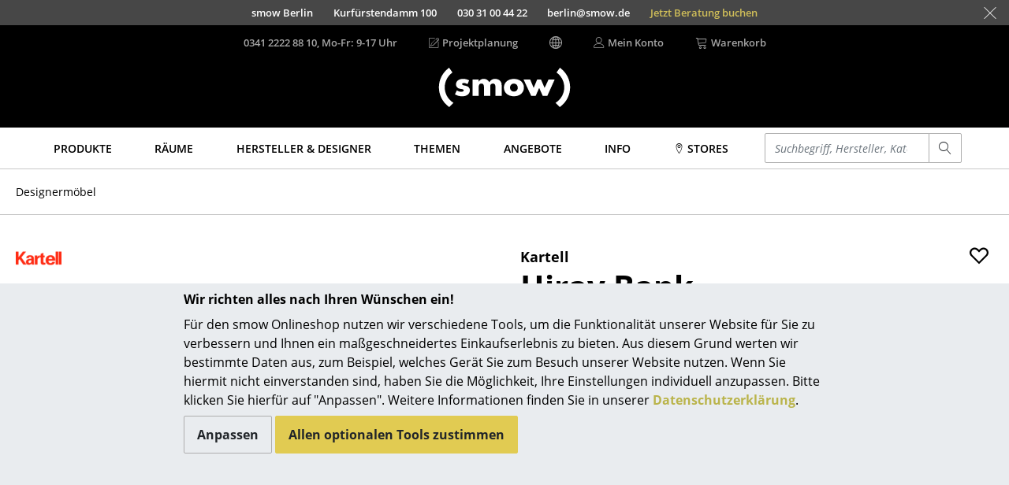

--- FILE ---
content_type: text/html; charset=UTF-8
request_url: https://www.smow.de/produkte/hiray-bank.html
body_size: 25357
content:
<!DOCTYPE html>
<html lang="de">
<head>
		<meta charset="UTF-8">
	<meta content="IE=edge" http-equiv="X-UA-Compatible">
	<meta content="width=device-width, initial-scale=1" name="viewport">
			<title>Hiray Bank | Kartell | Bänke & Liegen - Designermöbel von smow</title>
	<meta content="telephone=no" name="format-detection">
	<meta content="index,follow" name="robots">
			<meta name="twitter:card" content="summary">
		<meta name="twitter:title" content="Kartell Hiray Bank">
		<meta name="twitter:description" content="15 % Rabatt | | Outdoor Bank mit Armlehnen. Kartell Hiray Bank für 641,00 € sofort lieferbar (20.01.26), jetzt mit 0 € Versand, 3 % Skonto bei smow bestellen!">
		<meta name="twitter:site" content="@smowonline">
		<meta name="twitter:creator" content="@smowonline">
		<meta name="twitter:image" content="https://www.smow.de/pics/w3840/9e54d8af/kt-148-000/kartell-hiray-bank-weiss.jpg">
		<meta property="og:type" content="product">
		<meta property="og:title" content="Kartell Hiray Bank">
					<meta property="og:price:amount" content="641.00">
			<meta property="og:price:currency" content="EUR">
				<meta property="og:image" content="https://www.smow.de/pics/w3840/9e54d8af/kt-148-000/kartell-hiray-bank-weiss.jpg">
				<meta content="15 % Rabatt | | Outdoor Bank mit Armlehnen. Kartell Hiray Bank für 641,00 € sofort lieferbar (20.01.26), jetzt mit 0 € Versand, 3 % Skonto bei smow bestellen!" name="description">
							<meta content="hiray bank,produkte" name="keywords">
				<meta content="labelfarm GmbH, 2008-2026" name="author">
	<meta content="1 day" name="revisit-after">
							<meta data-lnk="https://www.smow.de/produkte/hiray-bank.html" data-lng="de">
					<meta data-lnk="https://www.smow.com/products/hiray-bench.html" data-lng="en">
					<meta data-lnk="https://www.smow.fr/produits/banc-hiray.html" data-lng="fr">
							<link href="https://www.smow.de/baenke-liegen/hiray-bank.html" rel="canonical">
			<meta content="#45403F" name="theme-color">
			<link as="font" crossorigin href="/fonts/open-sans-v15-latin-regular.woff2" rel="preload" type="font/woff2"><link as="font" crossorigin href="/fonts/open-sans-v15-latin-600.woff2" rel="preload" type="font/woff2"><link as="font" crossorigin href="/fonts/open-sans-v15-latin-700.woff2" rel="preload" type="font/woff2"><link as="font" crossorigin href="/fonts/open-sans-v15-latin-800.woff2" rel="preload" type="font/woff2"><link as="font" crossorigin href="/fonts/open-sans-v15-latin-italic.woff2" rel="preload" type="font/woff2"><link as="font" crossorigin href="/fonts/glyphicons-social-regular-3.woff2" rel="preload" type="font/woff2"><link as="font" crossorigin href="/fonts/linearicons-63fa6c33a02f7b68540ac27f90a540df.woff2" rel="preload" type="font/woff2">
	<link rel="icon" href="/favicon.ico" sizes="32x32">
	<link rel="icon" href="/favicon.svg" type="image/svg+xml">
	<link rel="apple-touch-icon" href="/favicon-apple-touch-icon.png">
	<link rel="manifest" href="/manifest.webmanifest">
		<link href="/css/swiper-6.8.4-min.css" rel="stylesheet" type="text/css">

		
	<link href="/css/smow-3.13.11-min.css" rel="stylesheet" type="text/css">
		 </head>
<body>
<a class="sr-only" href="#s-aria-content">
	<div class="container">
		<span>Direkt zum Inhalt</span>
	</div>
</a>
	<div id="previewLayer" style="display:none;cursor:pointer;z-index:1000;position:absolute;padding:20px;width:600px;height:380px;background-image:url(/img/preview-bg.png)">
		<div id="preview-data" style="height:100%">
			<span id="preview-manufacturer"></span><br>
			<span id="preview-title" style="font-size:18px;font-weight:bold;"></span><br><br>
			<span id="preview-designer"></span><br>
			<span id="preview-price"></span><br>
			<span id="preview-logo"></span><br>
		</div>
	</div>
<aside class="fixed-bottom s-cookie-info">
	<div class="container s-cookie-info-main">
		<div class="row">
			<div class="col-12 col-lg-8 mx-auto s-cookie-info-main-content">
				<div class="font-weight-bold mt-2 mb-2">Wir richten alles nach Ihren Wünschen ein!</div>
				<div class="s-cookie-info-text mb-2">Für den smow Onlineshop nutzen wir verschiedene Tools, um die Funktionalität unserer Website für Sie zu verbessern und Ihnen ein maßgeschneidertes Einkaufserlebnis zu bieten. Aus diesem Grund werten wir bestimmte Daten aus, zum Beispiel, welches Gerät Sie zum Besuch unserer Website nutzen. Wenn Sie hiermit nicht einverstanden sind, haben Sie die Möglichkeit, Ihre Einstellungen individuell anzupassen. Bitte klicken Sie hierfür auf "Anpassen". Weitere Informationen finden Sie in unserer <a href="/info/datenschutz.html">Datenschutzerklärung</a>.</div>
				<div>
					<button type="button" class="btn btn-secondary s-cookie-info-btn s-cookie-info-btn-bg s-cookie-info-edit mb-2">Anpassen</button>
					<button type="button" class="btn btn-primary s-cookie-info-btn s-cookie-info-accept mb-2">Allen optionalen Tools zustimmen</button>
				</div>
			</div>
		</div>
	</div>
	<div class="container s-cookie-info-settings d-none">
		<div class="row">
			<div class="col-12 col-lg-8 mx-auto s-cookie-info-settings-content">
				<div class="font-weight-bold mt-2 mb-2">Seiteninhalte und –funktionen</div>
				<div class="s-cookie-info-text mb-2">Wählen Sie bitte die optionalen Tools aus, denen Sie zustimmen möchten:</div>
				<div class="mb-2">
					<div class="form-check">
						<input class="form-check-input s-cookie-info-check-analytics" type="checkbox" value="checked" id="check-analytics">
						<label class="form-check-label" for="check-analytics">
							Marketingzwecke
						</label>
					</div>
					<div class="form-check">
						<input class="form-check-input s-cookie-info-check-youtube" type="checkbox" value="checked" id="check-youtube">
						<label class="form-check-label" for="check-youtube">
							YouTube-Videos
						</label>
					</div>
					<div class="form-check">
						<input class="form-check-input s-cookie-info-check-flowbox" type="checkbox" value="checked" id="check-flowbox">
						<label class="form-check-label" for="check-flowbox">
							Flowbox-Bildergalerie
						</label>
					</div>
				</div>
				<div class="mb-2">
					<button type="button" class="btn btn-primary s-cookie-info-btn s-cookie-info-accept mb-2">Allen optionalen Tools zustimmen</button>
					<button type="button" class="btn btn-secondary s-cookie-info-btn s-cookie-info-btn-bg s-cookie-info-update mb-2">Auswahl bestätigen</button>
				</div>
				<div>
					<a href="#" class="s-cookie-info-link s-cookie-info-back">Zurück</a>
				</div>
			</div>
		</div>
	</div>
</aside>
			<aside class="container-fluid s-showroom-info">
			<div class="row flex-end h-100 nowrap">
														<a class="s-showroom-link s-trans-mw collapsed" data-lf-idx="B" href="https://www.smow.de/berlin/">
						<span>smow Berlin</span>
						<span>Kurfürstendamm 100</span>
						<span class="hidden-sm-down">030 31 00 44 22</span>
						<span class="hidden-sm-down">berlin@smow.de</span>
						<span class="booking hidden-sm-down" data-link="https://www.smow.de/berlin/termin-buchen/">Jetzt Beratung buchen</span>																	</a>
										<a class="s-showroom-link s-trans-mw collapsed" data-lf-idx="C" href="https://www.smow.de/chemnitz/">
						<span>smow Chemnitz</span>
						<span>Barbarossastraße 39</span>
						<span class="hidden-sm-down">0371 433 03 43</span>
						<span class="hidden-sm-down">chemnitz@smow.de</span>
						<span class="booking hidden-sm-down" data-link="https://www.smow.de/chemnitz/termin-buchen/">Jetzt Beratung buchen</span>																	</a>
										<a class="s-showroom-link s-trans-mw collapsed" data-lf-idx="D" href="https://www.smow.de/duesseldorf/">
						<span>smow Düsseldorf</span>
						<span>Lorettostraße 28</span>
						<span class="hidden-sm-down">0211 735 640 70</span>
						<span class="hidden-sm-down">duesseldorf@smow.de</span>
						<span class="booking hidden-sm-down" data-link="https://www.smow.de/duesseldorf/termin-buchen/">Jetzt Beratung buchen</span>																	</a>
										<a class="s-showroom-link s-trans-mw collapsed" data-lf-idx="E" href="https://www.smow.de/essen/">
						<span>smow Essen</span>
						<span>Rüttenscheider Straße 30-32</span>
						<span class="hidden-sm-down">0201 490 260 20</span>
						<span class="hidden-sm-down">essen@smow.de</span>
						<span class="booking hidden-sm-down" data-link="https://www.smow.de/essen/termin-buchen/">Jetzt Beratung buchen</span>																	</a>
										<a class="s-showroom-link s-trans-mw collapsed" data-lf-idx="F" href="https://www.smow.de/frankfurt/">
						<span>smow Frankfurt</span>
						<span>Hanauer Landstraße 140</span>
						<span class="hidden-sm-down">069 850 92 30</span>
						<span class="hidden-sm-down">frankfurt@smow.de</span>
						<span class="booking hidden-sm-down" data-link="https://www.smow.de/frankfurt/termin-buchen/">Jetzt Beratung buchen</span>																	</a>
										<a class="s-showroom-link s-trans-mw collapsed" data-lf-idx="FB" href="https://www.smow.de/freiburg/">
						<span>smow Freiburg</span>
						<span>Leo-Wohleb-Straße 6/8</span>
						<span class="hidden-sm-down">0761 217 110 80</span>
						<span class="hidden-sm-down">freiburg@smow.de</span>
						<span class="booking hidden-sm-down" data-link="https://www.smow.de/freiburg/termin-buchen/">Jetzt Beratung buchen</span>																	</a>
										<a class="s-showroom-link s-trans-mw collapsed" data-lf-idx="HH" href="https://www.smow.de/hamburg/">
						<span>smow Hamburg</span>
						<span>Domstraße 18</span>
						<span class="hidden-sm-down">040 767 962 00</span>
						<span class="hidden-sm-down">hamburg@smow.de</span>
						<span class="booking hidden-sm-down" data-link="https://www.smow.de/hamburg/termin-buchen/">Jetzt Beratung buchen</span>																	</a>
										<a class="s-showroom-link s-trans-mw collapsed" data-lf-idx="HV" href="https://www.smow.de/hannover/">
						<span>smow Hannover</span>
						<span>Am Klagesmarkt 43</span>
						<span class="hidden-sm-down">0511 473 349 90</span>
						<span class="hidden-sm-down">hannover@smow.de</span>
																							</a>
										<a class="s-showroom-link s-trans-mw collapsed" data-lf-idx="KE" href="https://www.smow.de/kempten/">
						<span>smow Kempten</span>
						<span>Kaufbeurer Straße 91</span>
						<span class="hidden-sm-down">0831 540 747 12</span>
						<span class="hidden-sm-down">kempten@smow.de</span>
						<span class="booking hidden-sm-down" data-link="https://www.smow.de/kempten/termin-buchen/">Jetzt Beratung buchen</span>																	</a>
										<a class="s-showroom-link s-trans-mw collapsed" data-lf-idx="K" href="https://www.smow.de/koeln/">
						<span>smow Köln</span>
						<span>Waidmarkt 11</span>
						<span class="hidden-sm-down">0221 933 80 60</span>
						<span class="hidden-sm-down">koeln@smow.de</span>
						<span class="booking hidden-sm-down" data-link="https://www.smow.de/koeln/termin-buchen/">Jetzt Beratung buchen</span>																	</a>
										<a class="s-showroom-link s-trans-mw collapsed" data-lf-idx="KO" href="https://www.smow.de/konstanz/">
						<span>smow Konstanz</span>
						<span>Zollernstraße 29</span>
						<span class="hidden-sm-down">07531 1370 0</span>
						<span class="hidden-sm-down">konstanz@smow.de</span>
						<span class="booking hidden-sm-down" data-link="https://www.smow.de/konstanz/termin-buchen/">Jetzt Beratung buchen</span>																	</a>
										<a class="s-showroom-link s-trans-mw collapsed" data-lf-idx="L" href="https://www.smow.de/leipzig/">
						<span>smow Leipzig</span>
						<span>Burgplatz 2</span>
						<span class="hidden-sm-down">0341 124 83 30</span>
						<span class="hidden-sm-down">leipzig@smow.de</span>
						<span class="booking hidden-sm-down" data-link="https://www.smow.de/leipzig/termin-buchen/">Jetzt Beratung buchen</span>																	</a>
										<a class="s-showroom-link s-trans-mw collapsed" data-lf-idx="LY" href="https://www.smow.de/solothurn/">
						<span>smow Solothurn</span>
						<span>Kronengasse 15</span>
						<span class="hidden-sm-down">032 622 55 52</span>
						<span class="hidden-sm-down">solothurn@smow.ch</span>
																							</a>
										<a class="s-showroom-link s-trans-mw collapsed" data-lf-idx="MA" href="https://www.smow.de/mainz/">
						<span>smow Mainz</span>
						<span>Holzstraße 32</span>
						<span class="hidden-sm-down">06131 617 629 0</span>
						<span class="hidden-sm-down">mainz@smow.de</span>
						<span class="booking hidden-sm-down" data-link="https://www.smow.de/mainz/termin-buchen/">Jetzt Beratung buchen</span>																	</a>
										<a class="s-showroom-link s-trans-mw collapsed" data-lf-idx="M" href="https://www.smow.de/muenchen/">
						<span>smow München</span>
						<span>Hohenzollernstraße 70</span>
						<span class="hidden-sm-down">089 6666 31 44</span>
						<span class="hidden-sm-down">muenchen@smow.de</span>
						<span class="booking hidden-sm-down" data-link="https://www.smow.de/muenchen/termin-buchen/">Jetzt Beratung buchen</span>																	</a>
										<a class="s-showroom-link s-trans-mw collapsed" data-lf-idx="N" href="https://www.smow.de/nuernberg/">
						<span>smow Nürnberg</span>
						<span>Innere Laufer Gasse 24</span>
						<span class="hidden-sm-down">0911 237 566 30</span>
						<span class="hidden-sm-down">nuernberg@smow.de</span>
						<span class="booking hidden-sm-down" data-link="https://www.smow.de/nuernberg/termin-buchen/">Jetzt Beratung buchen</span>																	</a>
										<a class="s-showroom-link s-trans-mw collapsed" data-lf-idx="SW" href="https://www.smow.de/schwarzwald/">
						<span>smow Schwarzwald</span>
						<span>Vorderer Eckweg 37</span>
						<span class="hidden-sm-down">07721 992 55 20</span>
						<span class="hidden-sm-down">schwarzwald@smow.de</span>
						<span class="booking hidden-sm-down" data-link="https://www.smow.de/schwarzwald/termin-buchen/">Jetzt Beratung buchen</span>																	</a>
										<a class="s-showroom-link s-trans-mw collapsed" data-lf-idx="S" href="https://www.smow.de/stuttgart/">
						<span>smow Stuttgart</span>
						<span>Sophienstraße 17</span>
						<span class="hidden-sm-down">0711 620 090 00</span>
						<span class="hidden-sm-down">stuttgart@smow.de</span>
						<span class="booking hidden-sm-down" data-link="https://www.smow.de/stuttgart/termin-buchen/">Jetzt Beratung buchen</span>																							</a>
							</div>
			<a class="s-showroom-hide px-3" href="#"><span class="s-lnr s-lnr-cross2"></span></a>
		</aside>
	<header role="banner">
	<div class="container">
		<div class="s-header-brand">
							<a href="https://www.smow.de/" title="Zur Startseite - smow Onlineshop">
					<img alt="smow Designermöbel" class="s-header-logo" id="imgLogo" src="/img/smow-logo-4.svg">
				</a>
					</div>
		<div class="row s-header">
			<div class="col-6 s-col-menu s-visible-mobile">
				<a href="#" data-lf-role="lf.nav.toggle">
					<div class="s-menu-button">
						<span class="s-lnr s-lnr-menu"></span>
					</div>
				</a>
			</div>
			<div class="col-6 s-header-menu">
				<nav class="row" role="navigation">
											<div class="col s-col-search s-visible-mobile">
							<a href="#" data-lf-role="lf.search.toggle">
								<div class="s-menu-button">
									<span class="s-lnr s-lnr-magnifier"></span>
								</div>
							</a>
						</div>
										<div class="col s-col-hotline s-visible-desktop">
																																<a href="tel:+4934122228810" id="headerHotlineLink">
							<div class="s-visible-desktop">
								0341 2222 88 10, Mo-Fr: 9-17 Uhr
							</div>
															<div class="s-visible-mobile s-menu-button">
									<span class="s-lnr s-lnr-telephone"></span>
								</div>
													</a>
					</div>
					<div class="col s-visible-desktop">
						<div class="s-visible-desktop">
															<a href="https://www.smow.de/works"><div class="d-flex align-center"><span class="s-lnr s-lnr-pencil5 mr-1"></span> Projektplanung</div></a>
													</div>
					</div>
					<div class="col s-visible-desktop" id="changeLocationHeader">
						<div class="d-flex align-center"><span class="s-lnr s-lnr-globe2"></span></div>
					</div>
										<div class="col s-visible-desktop">
						<a href="https://www.smow.de/kundenkonto">
							<div class="d-flex align-center">
								<span class="s-lnr s-lnr-user mr-1"></span>
								<span>Mein Konto</span>
							</div>
						</a>
					</div>
					<div class="col s-col-basket">
						<a href="https://www.smow.de/warenkorb" title="Warenkorb ansehen (0 Artikel)">
							<div class="d-flex align-center s-visible-desktop">
								<span class="s-lnr s-lnr-cart mr-1"></span>
								<span>Warenkorb</span>
							</div>
															<div class="s-visible-mobile s-menu-button">
									<span class="s-lnr s-lnr-cart"></span>
								</div>
													</a>
					</div>
									</nav>
			</div>
		</div>
	</div>
</header>
	<nav id="s-navbar" class="s-navbar" role="navigation">
		<div class="container">
			<div class="row center">
				<div class="col s-col-1200">
					 <div class="row no-gutters s-main-menu space-between">
						<div class="col">
														<a class="s-main-menu-item text-uppercase" href="https://www.smow.de/produkte/" data-lf-role="lf.nav.navbarlink" data-target="#subMenuProducts"><span>Produkte</span></a>
						</div>
						<div class="col">
														<a class="s-main-menu-item text-uppercase" href="https://www.smow.de/zuhause/" data-lf-role="lf.nav.navbarlink" data-target="#subMenuRaeume"><span>Räume</span></a>
						</div>
						<div class="col">
														<a class="s-main-menu-item text-uppercase" href="https://www.smow.de/hersteller/" data-lf-role="lf.nav.navbarlink" data-target="#subMenuVendorDesigner"><span>Hersteller & Designer</span></a>
						</div>
						<div class="col">
														<a class="s-main-menu-item text-uppercase" href="https://www.smow.de/themenwelt/neu-bei-smow/" data-lf-role="lf.nav.navbarlink" data-target="#subMenuTopics"><span>Themen</span></a>
						</div>
						<div class="col">
														<a class="s-main-menu-item text-uppercase" href="https://www.smow.de/angebote-aktionen/" data-lf-role="lf.nav.navbarlink"><span>Angebote</span></a>
						</div>
						 <div class="col">
							 							 <a class="s-main-menu-item text-uppercase" href="https://www.smow.de/info/start.html" data-lf-role="lf.nav.navbarlink" data-target="#subMenuInfo"><span>Info</span></a>
						 </div>
						 <div class="col">
							 								 																		<a class="s-main-menu-item text-uppercase" href="https://www.smow.de/info/smow.html" data-lf-role="lf.nav.navbarlink" data-target="#subMenuShowrooms"><span><span class="s-lnr s-lnr-map-marker"></span> Stores</span></a>
																					</div>
						<div class="col hidden-lg-down s-main-menu-lvsearch">
							<form action="https://www.smow.de/" class="s-lvsearch-form" method="get" role="search">
								<label class="sr-only" for="lvsearch-input">Einen Suchbegriff eingeben</label>
								<div class="input-group input-group-sm">
									<input autocomplete="off" class="form-control s-lvsearch-input" id="lvsearch-input" name="q" spellcheck="false" type="search" value="">
									<div class="input-group-append">
										<button class="btn btn-secondary s-lvsearch-submit" type="submit"><span aria-hidden="true" class="s-lnr s-lnr-magnifier"></span></button>
									</div>
								</div>
							</form>
						</div>
						<div class="col hidden-xl-up">
							<a class="s-main-menu-item" href="#" data-lf-role="lf.nav.search.toggle" data-target=".s-main-menu-lvsearch" title="Suchen"><span class="s-lnr s-lnr-magnifier"></span></a>
						</div>
					</div>
				</div>
			</div>
		</div>
	</nav>
<div class="s-nav-border" id="s-aria-content" role="main" tabindex="-1">
	<div id="s-nav-container" class="container-fluid">
	<div class="row">
		<div class="container s-nav l0">
											<a class="s-nav-link l0" href="https://www.smow.de/produkte/" data-lf-role="lf.nav.navlink" data-target="#subMenuProducts">Produkte</a>
																	<div id="subMenuProducts" class="row s-nav l1 produkte">
					<div class="col">
												<a class="s-nav-link l1" href="https://www.smow.de/sitzmoebel/" data-lf-role="lf.nav.navlink" data-target="#subMenuSeating">Sitzmöbel</a>
						<ul id="subMenuSeating" class="s-nav l2">
							<li><a class="s-nav-link l2 wrap" href="https://www.smow.de/esszimmerstuehle/">Esszimmerstühle</a></li>
							<li><a class="s-nav-link l2 wrap" href="https://www.smow.de/sofas/">Sofas</a></li>
							<li><a class="s-nav-link l2 wrap" href="https://www.smow.de/sessel/">Sessel</a></li>
							<li><a class="s-nav-link l2 wrap" href="https://www.smow.de/loungesessel/">Loungesessel</a></li>
							<li><a class="s-nav-link l2 wrap" href="https://www.smow.de/stuehle/">Stühle</a></li>
							<li><a class="s-nav-link l2 wrap" href="https://www.smow.de/freischwinger/">Freischwinger</a></li>
							<li><a class="s-nav-link l2 wrap" href="https://www.smow.de/barhocker/">Barhocker</a></li>
							<li><a class="s-nav-link l2 wrap" href="https://www.smow.de/hocker/">Hocker</a></li>
							<li><a class="s-nav-link l2 wrap" href="https://www.smow.de/baenke-liegen/">Bänke & Liegen</a></li>
							<li><a class="s-nav-link l2 wrap" href="https://www.smow.de/sitzsaecke/">Sitzsäcke</a></li>
							<li><a class="s-nav-link l2 wrap" href="https://www.smow.de/gartenstuehle/">Gartenstühle</a></li>
							<li><a class="s-nav-link l2 wrap" href="https://www.smow.de/kinderstuehle/">Kinderstühle</a></li>
							<li><a class="s-nav-link l2 wrap" href="https://www.smow.de/schaukelstuehle/">Schaukelstühle</a></li>
							<li><a class="s-nav-link l2 wrap" href="https://www.smow.de/buerodrehstuehle/">Bürodrehstühle</a></li>
							<li><a class="s-nav-link l2 wrap" href="https://www.smow.de/konferenzstuehle/">Konferenzstühle</a></li>
							<li><a class="s-nav-link l2 wrap" href="https://www.smow.de/buerosessel/">Bürosessel</a></li>
							<li><a class="s-nav-link l2 wrap" href="https://www.smow.de/sitzmoebel-einzelteile/">Einzelteile</a></li>
							<li><a class="s-nav-link l2 wrap" href="https://www.smow.de/sitzmoebel/">... alle Sitzmöbel</a></li>
						</ul>
					</div>
					<div class="col">
												<a class="s-nav-link l1" href="https://www.smow.de/tische/" data-lf-role="lf.nav.navlink" data-target="#subMenuTables">Tische</a>
						<ul id="subMenuTables" class="s-nav l2">
							<li><a class="s-nav-link l2 wrap" href="https://www.smow.de/esstische/">Esstische</a></li>
							<li><a class="s-nav-link l2 wrap" href="https://www.smow.de/beistelltische/">Beistelltische</a></li>
							<li><a class="s-nav-link l2 wrap" href="https://www.smow.de/couchtische/">Couchtische</a></li>
							<li><a class="s-nav-link l2 wrap" href="https://www.smow.de/schreibtische/">Schreibtische</a></li>
							<li><a class="s-nav-link l2 wrap" href="https://www.smow.de/sekretaere-pc-tische/">Sekretäre & PC-Tische</a></li>
							<li><a class="s-nav-link l2 wrap" href="https://www.smow.de/konferenztische/">Konferenztische</a></li>
							<li><a class="s-nav-link l2 wrap" href="https://www.smow.de/stehtische-stehpulte/">Stehtische & Stehpulte</a></li>
							<li><a class="s-nav-link l2 wrap" href="https://www.smow.de/kindertische/">Kindertische</a></li>
							<li><a class="s-nav-link l2 wrap" href="https://www.smow.de/gartentische/">Gartentische</a></li>
							<li><a class="s-nav-link l2 wrap" href="https://www.smow.de/servierwagen/">Servierwagen</a></li>
							<li><a class="s-nav-link l2 wrap" href="https://www.smow.de/tische-einzelteile/">Einzelteile</a></li>
							<li><a class="s-nav-link l2 wrap" href="https://www.smow.de/tische/">... alle Tische</a></li>
						</ul>
					</div>
					<div class="col">
												<a class="s-nav-link l1" href="https://www.smow.de/aufbewahrung/" data-lf-role="lf.nav.navlink" data-target="#subMenuStorage">Aufbewahren</a>
						<ul id="subMenuStorage" class="s-nav l2">
							<li><a class="s-nav-link l2 wrap" href="https://www.smow.de/regale-schraenke/">Regale & Schränke</a></li>
							<li><a class="s-nav-link l2 wrap" href="https://www.smow.de/buecherregale/">Bücherregale</a></li>
							<li><a class="s-nav-link l2 wrap" href="https://www.smow.de/wandregale/">Wandregale</a></li>
							<li><a class="s-nav-link l2 wrap" href="https://www.smow.de/sideboards-kommoden/">Sideboards & Kommoden</a></li>
							<li><a class="s-nav-link l2 wrap" href="https://www.smow.de/tv-moebel/">TV Möbel</a></li>
							<li><a class="s-nav-link l2 wrap" href="https://www.smow.de/beistell-rollcontainer/">Beistell- & Rollcontainer</a></li>
							<li><a class="s-nav-link l2 wrap" href="https://www.smow.de/barwagen/">Barmöbel</a></li>
							<li><a class="s-nav-link l2 wrap" href="https://www.smow.de/garderoben/">Garderoben</a></li>
							<li><a class="s-nav-link l2 wrap" href="https://www.smow.de/kleinaufbewahrung/">Kleinaufbewahrung</a></li>
							<li><a class="s-nav-link l2 wrap" href="https://www.smow.de/aufbewahrung-einzelteile/">Einzelteile</a></li>
							<li><a class="s-nav-link l2" href="https://www.smow.de/aufbewahrung/">... alle Aufbewahrungsmöbel</a></li>
						</ul>
												<a class="s-nav-link l1 s-visible-desktop" href="https://www.smow.de/usm-haller/usm-haller-regale-boards/smow-usm-konfigurator.html" data-lf-role="lf.nav.navlink" data-target="#subMenuStorageUsm">USM Haller Konfigurator</a>
						<ul id="subMenuStorageUsm" class="s-nav l2 s-visible-desktop">
							<li><a href="https://www.smow.de/usm-haller/usm-haller-regale-boards/smow-usm-konfigurator.html"><img src="/img/menu/2017-11_kategorie-usm-konfi.jpg"></a></li>
						</ul>
					</div>
					<div class="col">
												<a class="s-nav-link l1" href="https://www.smow.de/licht/" data-lf-role="lf.nav.navlink" data-target="#subMenuLight">Licht</a>
						<ul id="subMenuLight" class="s-nav l2">
							<li><a class="s-nav-link l2 wrap" href="https://www.smow.de/haengeleuchten-deckenleuchten/">Hängeleuchten & Deckenleuchten</a></li>
							<li><a class="s-nav-link l2 wrap" href="https://www.smow.de/tischleuchten/">Tischleuchten</a></li>
							<li><a class="s-nav-link l2 wrap" href="https://www.smow.de/schreibtischleuchten/">Schreibtischleuchten</a></li>
							<li><a class="s-nav-link l2 wrap" href="https://www.smow.de/stehleuchten-leseleuchten/">Stehleuchten & Leseleuchten</a></li>
							<li><a class="s-nav-link l2 wrap" href="https://www.smow.de/bodenleuchten/">Bodenleuchten</a></li>
							<li><a class="s-nav-link l2 wrap" href="https://www.smow.de/wandleuchten/">Wandleuchten</a></li>
							<li><a class="s-nav-link l2 wrap" href="https://www.smow.de/outdoor-leuchten/">Outdoor-Leuchten</a></li>
							<li><a class="s-nav-link l2 wrap" href="https://www.smow.de/akkuleuchten/">Akkuleuchten</a></li>
							<li><a class="s-nav-link l2 wrap" href="https://www.smow.de/licht/">... alle Leuchten</a></li>
						</ul>
					</div>
					<div class="col">
												<a class="s-nav-link l1" href="https://www.smow.de/betten/" data-lf-role="lf.nav.navlink" data-target="#subMenuBeds">Betten</a>
						<ul id="subMenuBeds" class="s-nav l2">
							<li><a class="s-nav-link l2 wrap" href="https://www.smow.de/doppelbetten/">Doppelbetten</a></li>
							<li><a class="s-nav-link l2 wrap" href="https://www.smow.de/einzelbetten/">Einzelbetten</a></li>
							<li><a class="s-nav-link l2 wrap" href="https://www.smow.de/stapelbetten/">Stapelbetten</a></li>
							<li><a class="s-nav-link l2 wrap" href="https://www.smow.de/kinderbetten/">Kinderbetten</a></li>
							<li><a class="s-nav-link l2 wrap" href="https://www.smow.de/nachttische-bettzubehoer/">Nachttische & Bettzubehör</a></li>
							<li><a class="s-nav-link l2 wrap" href="https://www.smow.de/betten/">... alle Betten</a></li>
						</ul>
					</div>
					<div class="col">
												<a class="s-nav-link l1" href="https://www.smow.de/accessoires/" data-lf-role="lf.nav.navlink" data-target="#subMenuAccessoires">Accessoires</a>
						<ul id="subMenuAccessoires" class="s-nav l2">
							<li><a class="s-nav-link l2 wrap" href="https://www.smow.de/uhren/">Uhren</a></li>
							<li><a class="s-nav-link l2 wrap" href="https://www.smow.de/spiegel/">Spiegel</a></li>
							<li><a class="s-nav-link l2 wrap" href="https://www.smow.de/figuren-miniaturen/">Figuren & Miniaturen</a></li>
							<li><a class="s-nav-link l2 wrap" href="https://www.smow.de/vasen/">Vasen</a></li>
							<li><a class="s-nav-link l2 wrap" href="https://www.smow.de/tabletts/">Tabletts</a></li>
							<li><a class="s-nav-link l2 wrap" href="https://www.smow.de/bueroutensilien/">Büroutensilien</a></li>
							<li><a class="s-nav-link l2 wrap" href="https://www.smow.de/aufbewahrungsboxen/">Aufbewahrungsboxen</a></li>
							<li><a class="s-nav-link l2 wrap" href="https://www.smow.de/decken/">Decken</a></li>
							<li><a class="s-nav-link l2 wrap" href="https://www.smow.de/kissen/">Kissen</a></li>
							<li><a class="s-nav-link l2 wrap" href="https://www.smow.de/teppiche/">Teppiche</a></li>
							<li><a class="s-nav-link l2 wrap" href="https://www.smow.de/vorhaenge/">Vorhänge</a></li>
							<li><a class="s-nav-link l2 wrap" href="https://www.smow.de/accessoires/">... alle Accessoires</a></li>
						</ul>
					</div>
				</div>
								<a class="s-nav-link l0" href="https://www.smow.de/zuhause/" data-lf-role="lf.nav.navlink" data-target="#subMenuRaeume">Räume</a>
				<div id="subMenuRaeume" class="row s-nav l1 center">
					<div class="col pt-1 s-col-menu-teaser">
						<img class="img-fluid" src="/img/menu/teaser/menu_raeume_zuhause.jpg">
					</div>
					<div class="col">
												<a class="s-nav-link l1" href="https://www.smow.de/zuhause/" data-lf-role="lf.nav.navlink" data-target="#subMenuHome">Zuhause</a>
						<ul id="subMenuHome" class="s-nav l2">
							<li><a class="s-nav-link l2" href="https://www.smow.de/wohnzimmer/">Wohnzimmer</a></li>
							<li><a class="s-nav-link l2" href="https://www.smow.de/esszimmer/">Esszimmer</a></li>
							<li><a class="s-nav-link l2" href="https://www.smow.de/schlafzimmer/">Schlafzimmer</a></li>
							<li><a class="s-nav-link l2" href="https://www.smow.de/kinderzimmer/">Kinderzimmer</a></li>
							<li><a class="s-nav-link l2" href="https://www.smow.de/arbeitszimmer/">Arbeitszimmer</a></li>
							<li><a class="s-nav-link l2" href="https://www.smow.de/flur/">Diele</a></li>
							<li><a class="s-nav-link l2" href="https://www.smow.de/badezimmer/">Badezimmer</a></li>
							<li><a class="s-nav-link l2" href="https://www.smow.de/stauraum/">Stauraum</a></li>
							<li><a class="s-nav-link l2" href="https://www.smow.de/outdoor/">Balkon & Garten</a></li>
						</ul>
					</div>
					<div class="col hidden-lg-down pt-1 s-col-menu-teaser">
						<img class="img-fluid" src="/img/menu/teaser/menu_raeume_buero.jpg">
					</div>
					<div class="col">
												<a class="s-nav-link l1" href="https://www.smow.de/buero/" data-lf-role="lf.nav.navlink" data-target="#subMenuOffice">Büro</a>
						<ul id="subMenuOffice" class="s-nav l2">
							<li><a class="s-nav-link l2" href="https://www.smow.de/arbeitsplatz/">Arbeitsplatz</a></li>
							<li><a class="s-nav-link l2" href="https://www.smow.de/management-buero/">Management Büro</a></li>
							<li><a class="s-nav-link l2" href="https://www.smow.de/konferenzraum/">Konferenzraum</a></li>
							<li><a class="s-nav-link l2" href="https://www.smow.de/empfang/">Empfang</a></li>
							<li><a class="s-nav-link l2" href="https://www.smow.de/cafeteria/">Cafeteria</a></li>
							<li><a class="s-nav-link l2" href="https://www.smow.de/branchenloesungen/">Branchenlösungen</a></li>
							<li><a class="s-nav-link l2" href="https://www.smow.de/sicheres-arbeiten/">Sicheres Arbeiten</a></li>
						</ul>
					</div>
				</div>
								<a class="s-nav-link l0" href="https://www.smow.de/designer/" data-lf-role="lf.nav.navlink" data-target="#subMenuVendorDesigner">Hersteller & Designer</a>
				<div id="subMenuVendorDesigner" class="row s-nav l1 center">
					<div class="col mr-4 s-col-menu-top-vendors">
						<div class="row no-gutters">
																							<a class="s-nav-man-icon" href="https://www.smow.de/vitra/">
									<img src="/img/menu/vendor/vitra.png" alt="" style="transform: scale(0.68)">
								</a>
																<a class="s-nav-man-icon" href="https://www.smow.de/usm-haller/">
									<img src="/img/menu/vendor/usm-haller-logo.png" alt="" style="transform: scale(1.0)">
								</a>
																<a class="s-nav-man-icon" href="https://www.smow.de/thonet/">
									<img src="/img/menu/vendor/thonet.png" alt="" style="transform: scale(0.75)">
								</a>
																<a class="s-nav-man-icon" href="https://www.smow.de/knoll-international/">
									<img src="/img/menu/vendor/knoll.png" alt="" style="transform: scale(0.6)">
								</a>
																<a class="s-nav-man-icon" href="https://www.smow.de/nils-holger-moormann/">
									<img src="/img/menu/vendor/moormann-2.png" alt="" style="max-width: 60px; margin: 0 auto;">
								</a>
																<a class="s-nav-man-icon" href="https://www.smow.de/artemide/">
									<img src="/img/menu/vendor/artemide.png" alt="" style="transform: scale(0.8)">
								</a>
																<a class="s-nav-man-icon" href="https://www.smow.de/fritz-hansen/">
									<img src="/img/menu/vendor/fritzhansen-2.png" alt="">
								</a>
																<a class="s-nav-man-icon" href="https://www.smow.de/hay/">
									<img src="/img/menu/vendor/hay.png" alt="" style="transform: scale(0.55)">
								</a>
																<a class="s-nav-man-icon" href="https://www.smow.de/richard-lampert/">
									<img src="/img/menu/vendor/richard-lampert-2.png" alt="" style="transform: scale(0.8)">
								</a>
																<a class="s-nav-man-icon" href="https://www.smow.de/muuto/">
									<img src="/img/menu/vendor/muuto-logo-3.png" alt="" style="transform: scale(0.8)">
								</a>
																<a class="s-nav-man-icon" href="https://www.smow.de/louis-poulsen/">
									<img src="/img/menu/vendor/louis-poulsen-logo-3.png" alt="" style="transform: scale(0.9)">
								</a>
																<a class="s-nav-man-icon" href="https://www.smow.de/cassina/">
									<img src="/img/menu/vendor/cassina-logo.png" alt="" style="transform: scale(0.8)">
								</a>
													</div>
					</div>
					<div class="col d-flex column space-between">
												<a class="s-nav-link l1" href="https://www.smow.de/hersteller/" data-lf-role="lf.nav.navlink" data-target="#subMenuVendor">Hersteller</a>
						<ul id="subMenuVendor" class="s-nav l2">
							<li><a class="s-nav-link l2" href="https://www.smow.de/artemide/">Artemide</a></li>
							<li><a class="s-nav-link l2" href="https://www.smow.de/cassina/">Cassina</a></li>
							<li><a class="s-nav-link l2" href="https://www.smow.de/fritz-hansen/">Fritz Hansen</a></li>
							<li><a class="s-nav-link l2" href="https://www.smow.de/hay/">HAY</a></li>
							<li><a class="s-nav-link l2" href="https://www.smow.de/knoll-international/">Knoll International</a></li>
							<li><a class="s-nav-link l2" href="https://www.smow.de/louis-poulsen/">Louis Poulsen</a></li>
							<li><a class="s-nav-link l2" href="https://www.smow.de/muuto/">Muuto</a></li>
							<li><a class="s-nav-link l2" href="https://www.smow.de/nils-holger-moormann/">Nils Holger Moormann</a></li>
							<li><a class="s-nav-link l2" href="https://www.smow.de/richard-lampert/">Richard Lampert</a></li>
							<li><a class="s-nav-link l2" href="https://www.smow.de/thonet/">Thonet</a></li>
							<li><a class="s-nav-link l2" href="https://www.smow.de/usm-haller/">USM Haller</a></li>
							<li><a class="s-nav-link l2" href="https://www.smow.de/vitra/">Vitra</a></li>
							<li><a href="https://www.smow.de/hersteller/" class="s-nav-link l2"> ... alle Hersteller A-Z</a></li>
						</ul>
					</div>
					<div class="col d-flex column">
												<a class="s-nav-link l1" href="https://www.smow.de/designer/" data-lf-role="lf.nav.navlink" data-target="#subMenuDesigner">Designer</a>
						<ul id="subMenuDesigner" class="s-nav l2">
							<li><a class="s-nav-link l2" href="https://www.smow.de/alvar-aalto/">Alvar Aalto</a></li>
							<li><a class="s-nav-link l2" href="https://www.smow.de/arne-jacobsen/">Arne Jacobsen</a></li>
							<li><a class="s-nav-link l2" href="https://www.smow.de/charles-ray-eames/">Charles & Ray Eames</a></li>
							<li><a class="s-nav-link l2" href="https://www.smow.de/eero-saarinen/">Eero Saarinen</a></li>
							<li><a class="s-nav-link l2" href="https://www.smow.de/egon-eiermann/">Egon Eiermann</a></li>
							<li><a class="s-nav-link l2" href="https://www.smow.de/eileen-gray/">Eileen Gray</a></li>
							<li><a class="s-nav-link l2" href="https://www.smow.de/jean-prouve/">Jean Prouvé</a></li>
							<li><a class="s-nav-link l2" href="https://www.smow.de/le-corbusier/">Le Corbusier</a></li>
							<li><a class="s-nav-link l2" href="https://www.smow.de/ludwig-mies-van-der-rohe/">Ludwig Mies van der Rohe</a></li>
							<li><a class="s-nav-link l2" href="https://www.smow.de/marcel-breuer/">Marcel Breuer</a></li>
							<li><a class="s-nav-link l2" href="https://www.smow.de/philippe-starck/">Philippe Starck</a></li>
														<li><a class="s-nav-link l2" href="https://www.smow.de/verner-panton/">Verner Panton</a></li>							<li><a href="https://www.smow.de/designer/" class="s-nav-link l2">... alle Designer A-Z</a></li>
						</ul>
					</div>
					<div class="col hidden-lg-down ml-4 pt-0 s-col-menu-teaser">
												<a class="s-nav-link l1" href="https://www.smow.de/themenwelt/das-original/" data-lf-role="lf.nav.navlink" data-target="#subMenuDesigner">Das Original</a>
						<a href="https://www.smow.de/themenwelt/das-original/"><img class="img-fluid" src="/img/menu/teaser/menu_original.jpg"></a>
					</div>
				</div>
								<a class="s-nav-link l0" href="https://www.smow.de/produkte/" data-lf-role="lf.nav.navlink" data-target="#subMenuTopics">Themen</a>
				<div id="subMenuTopics" class="row s-nav l1 center">
					<div class="col pt-1 s-col-menu-teaser">
						<img class="img-fluid" src="/img/menu/teaser/menu_topics.jpg">
					</div>
					<div class="col">
																		<ul class="s-nav l2 visible">
							<li><a class="s-nav-link l2" href="https://www.smow.de/themenwelt/neu-bei-smow/">Neu bei smow</a></li>
							<li><a class="s-nav-link l2" href="https://www.smow.de/themenwelt/inspiration/">Inspiration</a></li>
							<li><a class="s-nav-link l2" href="https://www.smow.de/themenwelt/special-editions/">Special Editions</a></li>
							<li><a class="s-nav-link l2" href="https://www.smow.de/themenwelt/designklassiker/">Designklassiker</a></li>
							<li><a class="s-nav-link l2" href="https://www.smow.de/themenwelt/frauen-im-design/">Frauen im Design</a></li>
							<li><a class="s-nav-link l2" href="https://www.smow.de/themenwelt/bauhaus-design/">Bauhaus Design</a></li>
							<li><a class="s-nav-link l2" href="https://www.smow.de/themenwelt/mid-century-design/">Midcentury Design</a></li>
							<li><a class="s-nav-link l2" href="https://www.smow.de/themenwelt/skandinavisches-design/">Skandinavisches Design</a></li>
							<li><a class="s-nav-link l2" href="https://www.smow.de/themenwelt/italienisches-design/">Italienisches Design</a></li>
							<li><a class="s-nav-link l2" href="https://www.smow.de/themenwelt/nachhaltiges-design/">Nachhaltiges Design</a></li>
							<li><a class="s-nav-link l2" href="https://www.smow.de/themenwelt/natuerliche-materialien/">Natürliche Materialien</a></li>
							<li><a class="s-nav-link l2" href="https://www.smow.de/themenwelt/farbwelten/">Farbwelten</a></li>
							<li><a class="s-nav-link l2" href="https://www.smow.de/themenwelt/das-original/">Das Original</a></li>
							<li><a class="s-nav-link l2" href="https://www.smow.de/themenwelt/geschenkideen/">Geschenkideen</a></li>
						</ul>
					</div>
				</div>
								<a class="s-nav-link l0"  href="https://www.smow.de/angebote-aktionen/" data-lf-role="lf.nav.navlink">Angebote</a>
								<a class="s-nav-link l0" href="https://www.smow.de/info/start.html" data-lf-role="lf.nav.navlink" data-target="#subMenuInfo">Info</a>
				<div id="subMenuInfo" class="row s-nav l1 center">
											<div class="col hidden-lg-down pt-1 s-col-menu-catalogue">
							<a href="https://www.smow.de/accessoires/smow-katalog-2025-26.html" title="Katalog"><img alt="Katalog" class="img-fluid" src="/img/menu/teaser/smow-katalog-25-26-navi.jpg"></a>
						</div>
										<div class="col">
						<span class="s-nav-link l1">Service</span>
						<ul class="s-nav l2 visible">
														<li><a class="s-nav-link l2" href="https://www.smow.de/kontakt/">Kontakt</a></li>
														<li><a class="s-nav-link l2" href="https://www.smow.de/info/bezahlung.html">Bezahlung</a></li>
							<li><a class="s-nav-link l2" href="https://www.smow.de/info/versand">Versand</a></li>
							<li><a class="s-nav-link l2" href="https://www.smow.de/info/faq.html">FAQ</a></li>
							<li><a class="s-nav-link l2" href="https://www.smow.de/info/rueckgaberecht.html">Widerrufsrecht</a></li>
														<li><a class="s-nav-link l2" href="https://www.smow.de/info/service.html">Unsere Vorteile auf einen Blick</a></li>
							<li><a class="s-nav-link l2" href="https://www.smow.de/info/agb.html">AGB</a></li>
							<li><a class="s-nav-link l2" href="https://www.smow.de/info/datenschutz.html">Datenschutz</a></li>
						</ul>
					</div>
					<div class="col pt-1 s-col-menu-teaser">
						<img class="img-fluid" src="/img/menu/teaser/menu-info-store.jpg">
					</div>
					<div class="col">
						<span class="s-nav-link l1">Unternehmen</span>
						<ul class="s-nav l2 visible">
							<li><a class="s-nav-link l2" href="https://www.smow.de/info/ueberuns.html">Über uns</a></li>
							<li><a class="s-nav-link l2" href="https://www.smow.de/info/smow.html">smow vor Ort</a></li>
															<li><a class="s-nav-link l2" href="https://www.smow.de/accessoires/smow-katalog-2025-26.html">Katalog</a></li>
														<li><a class="s-nav-link l2" href="https://www.smow.de/info/jobs.html">Jobs bei smow</a></li>
							<li><a class="s-nav-link l2" href="https://www.smow.de/arbeiten-bei-smow/">Arbeiten bei smow</a></li>
							<li><a class="s-nav-link l2" href="https://www.smow.de/kundenkonto/newsletter/gast/anfrage">Newsletter</a></li>
																								<li><a class="s-nav-link l2" href="https://www.smow.de/blog" target="_blank">Journal</a></li>
																														<li><a class="s-nav-link l2" href="https://www.smow.de/info/presse/">Presse</a></li>
														<li><a class="s-nav-link l2" href="https://www.smow.de/info/impressum.html">Impressum</a></li>
						</ul>
					</div>
				</div>
																					<a class="s-nav-link l0" href="https://www.smow.de/info/smow.html" data-lf-role="lf.nav.navlink" data-target="#subMenuShowrooms">Stores</a>
						<div id="subMenuShowrooms" class="row s-nav l1 center">
							<div class="col hidden-lg-down pt-1 s-col-menu-teaser">
								<img class="img-fluid" src="/img/menu/teaser/menu_planning.jpg">
							</div>
							<div class="col">
																<a class="s-nav-link l1" href="https://www.smow.de/works">Projektplanung</a>
																<a class="s-nav-link l1" href="https://www.smow.de/works">Einrichtungsberatung</a>
																<a class="s-nav-link l1" href="https://www.smow.de/works/referenzen">Referenzen</a>
																<a class="s-nav-link l1" href="https://www.smow.de/works/leistungen">smow Kompass</a>
							</div>
							<div class="col hidden-lg-down pt-1 s-col-menu-teaser">
								<img class="img-fluid" src="/img/menu/teaser/menu_stores.jpg">
							</div>
							<div class="col">
																<a class="s-nav-link l1" href="https://www.smow.de/info/smow.html">Stores</a>
								<ul class="s-nav l2 visible">
									<li><a class="s-nav-link l2" href="https://www.smow.de/berlin/">Berlin</a></li>
									<li><a class="s-nav-link l2" href="https://www.smow.de/chemnitz/">Chemnitz</a></li>
									<li><a class="s-nav-link l2" href="https://www.smow.de/duesseldorf/">D&#252;sseldorf</a></li>
									<li><a class="s-nav-link l2" href="https://www.smow.de/essen/">Essen</a></li>
									<li><a class="s-nav-link l2" href="https://www.smow.de/frankfurt/">Frankfurt</a></li>
									<li><a class="s-nav-link l2" href="https://www.smow.de/freiburg/">Freiburg</a></li>
									<li><a class="s-nav-link l2" href="https://www.smow.de/hamburg/">Hamburg</a></li>
									<li><a class="s-nav-link l2" href="https://www.smow.de/hannover/">Hannover</a></li>
									<li><a class="s-nav-link l2" href="https://www.smow.de/kempten/">Kempten</a></li>
									<li><a class="s-nav-link l2" href="https://www.smow.de/koeln/">Köln</a></li>
									<li><a class="s-nav-link l2" href="https://www.smow.de/konstanz/">Konstanz</a></li>
									<li><a class="s-nav-link l2" href="https://www.smow.de/leipzig/">Leipzig</a></li>
									<li><a class="s-nav-link l2" href="https://www.smow.de/mainz/">Mainz</a></li>
									<li><a class="s-nav-link l2" href="https://www.smow.de/muenchen/">München</a></li>
									<li><a class="s-nav-link l2" href="https://www.smow.de/nuernberg/">Nürnberg</a></li>
									<li><a class="s-nav-link l2" href="https://www.smow.de/schwarzwald/">Schwarzwald</a></li>
									<li><a class="s-nav-link l2" href="https://www.smow.de/solothurn/">Solothurn</a></li>
									<li><a class="s-nav-link l2" href="https://www.smow.de/stuttgart/">Stuttgart</a></li>
								</ul>
							</div>
						</div>
													<div id="subMenuSearchInput" class="row s-nav l1 search center" data-lf-sticky="true">
					<div class="col s-col-768">
						<form action="https://www.smow.de/" method="get" role="search">
							<label class="sr-only" for="lvsearch-input-mobile">Einen Suchbegriff eingeben</label>
							<div class="input-group s-lvsearch-gray">
								<input autocomplete="off" class="form-control s-lvsearch-input s-noclear" id="lvsearch-input-mobile" name="q" spellcheck="false" type="search" value="">
								<div class="input-group-append">
									<button class="btn btn-secondary s-lvsearch-reset d-none" type="button"><span aria-hidden="true" class="s-lnr s-lnr-cross2"></span></button>
								</div>
								<div class="input-group-append">
									<button class="btn btn-secondary s-lvsearch-submit" type="submit"><span aria-hidden="true" class="s-lnr s-lnr-magnifier"></span></button>
								</div>
							</div>
						</form>
					</div>
				</div>
				<div id="subMenuSearchResult" class="row s-nav l1 search center" data-lf-sticky="true">
					<div class="col s-col-1200">
							<div class="row space-between" id="s-lvsearch-result"></div>
					</div>
				</div>
					</div>
	</div>
	<div class="row column d-none no-gutters pt-2 s-nav-account s-visible-mobile">
						<a class="btn s-btn-link" href="https://www.smow.de/kundenkonto">
			<div class="d-flex align-center">
				<span class="mr-2 s-lnr s-lnr-user"></span>
				<span>Mein Konto</span>
			</div>
		</a>
		<button class="btn s-btn-link" id="changeLocationMobile" type="button">
			<div class="d-flex align-center">
				<span class="mr-2 s-lnr s-lnr-earth"></span>
				<span>Sprache, Land & Währung</span>
			</div>
		</button>
        	</div>
</div>
	<nav class="s-mininav hidden-sm-down" role="navigation">
		<div class="container">
			<div class="row space-between align-center" style="height:57px;">
									<div class="col grow">
						<ol class="breadcrumb d-flex mb-0 wrap" itemscope itemtype="http://schema.org/BreadcrumbList">
															<li class="breadcrumb-item d-flex" itemprop="itemListElement" itemscope itemtype="http://schema.org/ListItem">
									<a href="https://www.smow.de/" itemprop="item"><span itemprop="name">Designermöbel</span></a><meta content="1" itemprop="position"/>
								</li>
																		
						</ol>
					</div>
											</div>
		</div>
	</nav>
		<div class="page rel" id="page" itemscope itemtype="http://schema.org/Product">
		        	<div class="container">
        		<div class="row s-row-first"></div>
        	</div>
        	<div class="container">
		<div class="row d-md-block clearfix smow-section-end">
						<div class="col-md-6 float-md-right">
									<a class="s-manufacturer" href="https://www.smow.de/kartell/"><span itemprop="brand" itemtype="https://schema.org/Brand" itemscope><meta itemprop="name" content="Kartell">Kartell</span></a><br>
								<h1 class="s-product-name">
											Hiray Bank									</h1>
				<meta itemprop="name" content="Hiray Bank">
								<meta content="KT-148-004" itemprop="sku">
				<link href="https://www.smow.de/produkte/hiray-bank.html" itemprop="url">
																					<a class="s-designer" href="https://www.smow.de/ludovica-roberto-palomba/">
							<span>
								von Ludovica & Roberto Palomba, 2022							</span>
						</a>
																		<span class="from-price">&mdash; 641,00&nbsp;€</span>
																					<div id="s-wishlist">
						<i class="fasr fa-heart fa-xl s-cursor-pointer" id="s-wishlist-icon"></i>
						<div id="s-wishlist-overlay">
							<i class="fasr fa-xmark fa-xl s-cursor-pointer" id="s-wishlist-close"></i>
							<div class="s-wishlist-content">
								<div class="row">
									<div class="col-4">
										<img class="s-wishlist-img" src="https://www.smow.de/pics/w414/9e54d8af/kt-148-000/kartell-hiray-bank-weiss.jpg">
									</div>
									<div class="col-8">
										<strong>Kartell Hiray Bank</strong>
										<br><br>
										wurde Ihrer Wunschliste hinzugefügt.
									</div>
								</div>
								<div class="text-center mt-3">
									<a href="https://www.smow.de/kundenkonto/wunschliste" class="btn btn-secondary">Wunschliste anschauen</a>
								</div>
							</div>
						</div>
					</div>
							</div>

						<div class="col-md-6 float-md-left details">
													<a class="s-manufacturer" href="https://www.smow.de/kartell/">
						<img src="https://www.smow.de/pics/KT/logo/kartell-logo.png" alt="Kartell Logo">
					</a>
												<div class="images">
					<div id="product-image">
						<div id="normal-canvas" class="easyzoom easyzoom--overlay easyzoom--with-thumbnails">
							<img src="https://www.smow.de/pics/w414/9e54d8af/kt-148-000/kartell-hiray-bank-weiss.jpg" data-zoom-src="https://www.smow.de/pics/w3840/9e54d8af/kt-148-000/kartell-hiray-bank-weiss.jpg" id="details-article-image" alt="Hiray Bank " itemprop="image">
						</div>
						<div id="threeysixty-canvas"></div>
					</div>
					<div style="text-align: right;height:44px;">
						<div id="details-zoom-icon">
							<br class="visible-xs">
							<span class="details-zoom-text">Für mehr Bilder hier klicken&nbsp;&nbsp;</span><span class="s-lnr s-lnr-magnifier"></span>
						</div>
					</div>
					<div class="thumbs thumbs-pics hidden-xs-down clearfix">
																			<div class="thumb-container">
								<div class="thumb-top thumb-active" itemprop="image" itemscope itemtype="http://schema.org/ImageObject">
									<img
										data-id="0"
										itemprop="thumbnailUrl"
										alt=""
										style="max-width: 49px; max-height: 37px;"
										src="https://www.smow.de/pics/w50/9e54d8af/kt-148-000/kartell-hiray-bank-weiss.jpg"
										data-zoom-src="https://www.smow.de/pics/w3840/9e54d8af/kt-148-000/kartell-hiray-bank-weiss.jpg"
										data-standard-src="https://www.smow.de/pics/w414/9e54d8af/kt-148-000/kartell-hiray-bank-weiss.jpg"
									>
									<meta itemprop="contentUrl" content="https://www.smow.de/pics/w3840/9e54d8af/kt-148-000/kartell-hiray-bank-weiss.jpg">
								</div>
								<div class="thumb-bot thumb-bot-normal"></div>
							</div>
																				<div class="thumb-container">
								<div class="thumb-top" itemprop="image" itemscope itemtype="http://schema.org/ImageObject">
									<img
										data-id="1"
										itemprop="thumbnailUrl"
										alt=""
										style="max-width: 49px; max-height: 37px;"
										src="https://www.smow.de/pics/w50/42aff9c6/kt-148-000/kartell-hiray-bank-weiss_1.jpg"
										data-zoom-src="https://www.smow.de/pics/w3840/42aff9c6/kt-148-000/kartell-hiray-bank-weiss_1.jpg"
										data-standard-src="https://www.smow.de/pics/w414/42aff9c6/kt-148-000/kartell-hiray-bank-weiss_1.jpg"
									>
									<meta itemprop="contentUrl" content="https://www.smow.de/pics/w3840/42aff9c6/kt-148-000/kartell-hiray-bank-weiss_1.jpg">
								</div>
								<div class="thumb-bot thumb-bot-normal"></div>
							</div>
																				<div class="thumb-container">
								<div class="thumb-top" itemprop="image" itemscope itemtype="http://schema.org/ImageObject">
									<img
										data-id="2"
										itemprop="thumbnailUrl"
										alt=""
										style="max-width: 49px; max-height: 37px;"
										src="https://www.smow.de/pics/w50/20251001171030/jP9jKKSuJgit/kartell-hiray-bank-rostrot-02.jpg"
										data-zoom-src="https://www.smow.de/pics/w3840/20251001171030/jP9jKKSuJgit/kartell-hiray-bank-rostrot-02.jpg"
										data-standard-src="https://www.smow.de/pics/w414/20251001171030/jP9jKKSuJgit/kartell-hiray-bank-rostrot-02.jpg"
									>
									<meta itemprop="contentUrl" content="https://www.smow.de/pics/w3840/20251001171030/jP9jKKSuJgit/kartell-hiray-bank-rostrot-02.jpg">
								</div>
								<div class="thumb-bot thumb-bot-normal"></div>
							</div>
																				<div class="thumb-container">
								<div class="thumb-top" itemprop="image" itemscope itemtype="http://schema.org/ImageObject">
									<img
										data-id="3"
										itemprop="thumbnailUrl"
										alt=""
										style="max-width: 49px; max-height: 37px;"
										src="https://www.smow.de/pics/w50/20251001171031/sJsnZEhSp9RR/kartell-hiray-bank-ambiente-lifestyle-smow-06.jpg"
										data-zoom-src="https://www.smow.de/pics/w3840/20251001171031/sJsnZEhSp9RR/kartell-hiray-bank-ambiente-lifestyle-smow-06.jpg"
										data-standard-src="https://www.smow.de/pics/w414/20251001171031/sJsnZEhSp9RR/kartell-hiray-bank-ambiente-lifestyle-smow-06.jpg"
									>
									<meta itemprop="contentUrl" content="https://www.smow.de/pics/w3840/20251001171031/sJsnZEhSp9RR/kartell-hiray-bank-ambiente-lifestyle-smow-06.jpg">
								</div>
								<div class="thumb-bot thumb-bot-normal"></div>
							</div>
																				<div class="thumb-container">
								<div class="thumb-top" itemprop="image" itemscope itemtype="http://schema.org/ImageObject">
									<img
										data-id="4"
										itemprop="thumbnailUrl"
										alt=""
										style="max-width: 49px; max-height: 37px;"
										src="https://www.smow.de/pics/w50/20251001170945/oq8jFx55BLYn/kartell-hiray-couchtisch-ambiente-lifestyle-smow-08.jpg"
										data-zoom-src="https://www.smow.de/pics/w3840/20251001170945/oq8jFx55BLYn/kartell-hiray-couchtisch-ambiente-lifestyle-smow-08.jpg"
										data-standard-src="https://www.smow.de/pics/w414/20251001170945/oq8jFx55BLYn/kartell-hiray-couchtisch-ambiente-lifestyle-smow-08.jpg"
									>
									<meta itemprop="contentUrl" content="https://www.smow.de/pics/w3840/20251001170945/oq8jFx55BLYn/kartell-hiray-couchtisch-ambiente-lifestyle-smow-08.jpg">
								</div>
								<div class="thumb-bot thumb-bot-normal"></div>
							</div>
																				<div class="thumb-container">
								<div class="thumb-top" itemprop="image" itemscope itemtype="http://schema.org/ImageObject">
									<img
										data-id="5"
										itemprop="thumbnailUrl"
										alt=""
										style="max-width: 49px; max-height: 37px;"
										src="https://www.smow.de/pics/w50/20251001171035/p8gEATKWE-I_/kartell-lampe-mini-geen-a-portable-lifestyle-smow-01.jpg"
										data-zoom-src="https://www.smow.de/pics/w3840/20251001171035/p8gEATKWE-I_/kartell-lampe-mini-geen-a-portable-lifestyle-smow-01.jpg"
										data-standard-src="https://www.smow.de/pics/w414/20251001171035/p8gEATKWE-I_/kartell-lampe-mini-geen-a-portable-lifestyle-smow-01.jpg"
									>
									<meta itemprop="contentUrl" content="https://www.smow.de/pics/w3840/20251001171035/p8gEATKWE-I_/kartell-lampe-mini-geen-a-portable-lifestyle-smow-01.jpg">
								</div>
								<div class="thumb-bot thumb-bot-normal"></div>
							</div>
																				<div class="thumb-container">
								<div class="thumb-top" itemprop="image" itemscope itemtype="http://schema.org/ImageObject">
									<img
										data-id="6"
										itemprop="thumbnailUrl"
										alt=""
										style="max-width: 49px; max-height: 37px;"
										src="https://www.smow.de/pics/w50/20251001170941/yKWmPEy0vsx5/kartell-hiray-couchtisch-lifestyle-smow-01.jpg"
										data-zoom-src="https://www.smow.de/pics/w3840/20251001170941/yKWmPEy0vsx5/kartell-hiray-couchtisch-lifestyle-smow-01.jpg"
										data-standard-src="https://www.smow.de/pics/w414/20251001170941/yKWmPEy0vsx5/kartell-hiray-couchtisch-lifestyle-smow-01.jpg"
									>
									<meta itemprop="contentUrl" content="https://www.smow.de/pics/w3840/20251001170941/yKWmPEy0vsx5/kartell-hiray-couchtisch-lifestyle-smow-01.jpg">
								</div>
								<div class="thumb-bot thumb-bot-normal"></div>
							</div>
																				<div class="thumb-container">
								<div class="thumb-top" itemprop="image" itemscope itemtype="http://schema.org/ImageObject">
									<img
										data-id="7"
										itemprop="thumbnailUrl"
										alt=""
										style="max-width: 49px; max-height: 37px;"
										src="https://www.smow.de/pics/w50/20251001170943/nNd7pSACTH1v/kartell-lampe-mini-geen-a-portable-lifestyle-smow-03.jpg"
										data-zoom-src="https://www.smow.de/pics/w3840/20251001170943/nNd7pSACTH1v/kartell-lampe-mini-geen-a-portable-lifestyle-smow-03.jpg"
										data-standard-src="https://www.smow.de/pics/w414/20251001170943/nNd7pSACTH1v/kartell-lampe-mini-geen-a-portable-lifestyle-smow-03.jpg"
									>
									<meta itemprop="contentUrl" content="https://www.smow.de/pics/w3840/20251001170943/nNd7pSACTH1v/kartell-lampe-mini-geen-a-portable-lifestyle-smow-03.jpg">
								</div>
								<div class="thumb-bot thumb-bot-normal"></div>
							</div>
																				<div class="thumb-container">
								<div class="thumb-top" itemprop="image" itemscope itemtype="http://schema.org/ImageObject">
									<img
										data-id="8"
										itemprop="thumbnailUrl"
										alt=""
										style="max-width: 49px; max-height: 37px;"
										src="https://www.smow.de/pics/w50/20251001171040/wZag6jmr5OEy/kartell-hiray-bank-ambiente-lifestyle-smow-03.jpg"
										data-zoom-src="https://www.smow.de/pics/w3840/20251001171040/wZag6jmr5OEy/kartell-hiray-bank-ambiente-lifestyle-smow-03.jpg"
										data-standard-src="https://www.smow.de/pics/w414/20251001171040/wZag6jmr5OEy/kartell-hiray-bank-ambiente-lifestyle-smow-03.jpg"
									>
									<meta itemprop="contentUrl" content="https://www.smow.de/pics/w3840/20251001171040/wZag6jmr5OEy/kartell-hiray-bank-ambiente-lifestyle-smow-03.jpg">
								</div>
								<div class="thumb-bot thumb-bot-normal"></div>
							</div>
																				<div class="thumb-container">
								<div class="thumb-top" itemprop="image" itemscope itemtype="http://schema.org/ImageObject">
									<img
										data-id="9"
										itemprop="thumbnailUrl"
										alt=""
										style="max-width: 49px; max-height: 37px;"
										src="https://www.smow.de/pics/w50/20251001171027/vFxndtbtEaWE/kartell-hiray-bank-ambiente-lifestyle-smow-01.jpg"
										data-zoom-src="https://www.smow.de/pics/w3840/20251001171027/vFxndtbtEaWE/kartell-hiray-bank-ambiente-lifestyle-smow-01.jpg"
										data-standard-src="https://www.smow.de/pics/w414/20251001171027/vFxndtbtEaWE/kartell-hiray-bank-ambiente-lifestyle-smow-01.jpg"
									>
									<meta itemprop="contentUrl" content="https://www.smow.de/pics/w3840/20251001171027/vFxndtbtEaWE/kartell-hiray-bank-ambiente-lifestyle-smow-01.jpg">
								</div>
								<div class="thumb-bot thumb-bot-normal"></div>
							</div>
																				<div class="thumb-container">
								<div class="thumb-top" itemprop="image" itemscope itemtype="http://schema.org/ImageObject">
									<img
										data-id="10"
										itemprop="thumbnailUrl"
										alt=""
										style="max-width: 49px; max-height: 37px;"
										src="https://www.smow.de/pics/w50/20251001171049/vOK7ccqdQTe5/kartell-hiray-bank-ambiente-lifestyle-smow.jpg"
										data-zoom-src="https://www.smow.de/pics/w3840/20251001171049/vOK7ccqdQTe5/kartell-hiray-bank-ambiente-lifestyle-smow.jpg"
										data-standard-src="https://www.smow.de/pics/w414/20251001171049/vOK7ccqdQTe5/kartell-hiray-bank-ambiente-lifestyle-smow.jpg"
									>
									<meta itemprop="contentUrl" content="https://www.smow.de/pics/w3840/20251001171049/vOK7ccqdQTe5/kartell-hiray-bank-ambiente-lifestyle-smow.jpg">
								</div>
								<div class="thumb-bot thumb-bot-normal"></div>
							</div>
																				<div class="thumb-container">
								<div class="thumb-top" itemprop="image" itemscope itemtype="http://schema.org/ImageObject">
									<img
										data-id="11"
										itemprop="thumbnailUrl"
										alt=""
										style="max-width: 49px; max-height: 37px;"
										src="https://www.smow.de/pics/w50/20251001170955/ew7DNN2V5GdW/kartell-hiray-couchtisch-ambiente-lifestyle-smow-07.jpg"
										data-zoom-src="https://www.smow.de/pics/w3840/20251001170955/ew7DNN2V5GdW/kartell-hiray-couchtisch-ambiente-lifestyle-smow-07.jpg"
										data-standard-src="https://www.smow.de/pics/w414/20251001170955/ew7DNN2V5GdW/kartell-hiray-couchtisch-ambiente-lifestyle-smow-07.jpg"
									>
									<meta itemprop="contentUrl" content="https://www.smow.de/pics/w3840/20251001170955/ew7DNN2V5GdW/kartell-hiray-couchtisch-ambiente-lifestyle-smow-07.jpg">
								</div>
								<div class="thumb-bot thumb-bot-normal"></div>
							</div>
																		</div>
					<div class="thumbs thumbs-series hidden-xs-down">
																	</div>
				</div>
			</div>

						<div class="col-md-6 float-md-right details">
				<div class="article-data" id="article-data">
											<div id="tab-config-content">
							<div id="configuratorFormContainer">
								<div class="s-to-basket">
		<form action="https://www.smow.de/warenkorb/hinzufuegen" method="post" name="configuratorForm" role="form" data-lf-action="addtobasket">
		<input type="hidden" name="artNum" value="KT 148 004">
		<input type="hidden" name="cnid" value="0nr4853d5f420d290.04133313">
		<div class="row">
						<div class="col-12 col-xl-7">
															<div class="form-group">
							<label for="selId0">Farbe</label>
							<select class="form-control custom-select" id="selId0" name="sel0">
																	<option>Grün</option>
																	<option>Rostrot</option>
																	<option>Schwarz</option>
																	<option selected>Weiß</option>
															</select>
						</div>
																					<div class="form-group">
					<label for="amNumber">Menge</label>
					<input class="form-control" id="amNumber" name="amount" type="number" value="1">
					<div class="invalid-feedback" style="display:none;">
													Bitte geben Sie eine zul&auml;ssige Menge von mindestens 1 an. M&ouml;chten Sie hingegen einen Artikel aus Ihrem Warenkorb l&ouml;schen,
							gehen Sie dazu bitte in den <a href="https://www.smow.de/warenkorb">Warenkorb</a>. Dort k&ouml;nnen Sie unter dem entsprechenden Artikel "Artikel entfernen" ausw&auml;hlen.
											</div>
				</div>
			</div>

						<div class="col-12 col-xl-5">
				<div class="price"><span class="priceValue">641,00&nbsp;€</span> *</div>
									<del class="delprice">755,00&nbsp;€ *</del>
								<div class="form-group">
					<div class="s-stock-info">
													<span itemprop="offers" itemscope itemtype="http://schema.org/Offer">
								<span itemprop="priceSpecification" itemscope itemtype="http://schema.org/PriceSpecification">
									<meta content="641.00" itemprop="maxPrice">
									<meta content="641.00" itemprop="minPrice">
									<meta content="641.00" itemprop="price">
									<meta content="EUR" itemprop="priceCurrency">
									<meta content="true" itemprop="valueAddedTaxIncluded">
								</span>
								<meta content="EUR" itemprop="priceCurrency">
								<link href="http://schema.org/NewCondition" itemprop="itemCondition">
																	
									
	<span class="s-stock-info s-stock-now">2 x sofort lieferbar, Lieferzeit 2-5 Werktage (Lieferland Deutschland)</span>
	<link href="http://schema.org/InStock" itemprop="availability">


																<meta content="641.00" itemprop="price">
								<meta content="2026-03-20" itemprop="priceValidUntil">
								<meta content="https://www.smow.de/produkte/hiray-bank.html" itemprop="url">
							</span>
											</div>
				</div>
				<div class="form-group">
					<button class="btn btn-primary w-100" id="s-btn-add-to-basket" type="submit">In den Warenkorb</button>
											<a class="btn btn-secondary w-100" style="display:block;background:transparent;margin-top:18px;" type="button" href="#featured-variants">Lieferbare Varianten</a>
									</div>
			</div>
		</div>
	</form>
</div>
							</div>
							<div>
																	<em>
										3 % Skonto bei Zahlung per Banküberweisung*: <span class="font-weight-bold rebate">621,77&nbsp;€</span>
										(Sie sparen <span class="save">19,23&nbsp;€</span>)
									</em>
															</div>
						</div>
					
					
											<div class="financing">
															<em>Finanzierung mit 0 % für 12 Monate (nur in Deutschland)</em>
								<div class="financing-content" style="display: none">
									<br>
									Schon ab 12,59&nbsp;€ monatlich Finanzierung bei einer maximalen Laufzeit von 60 Monaten;
									Gesamtbetrag 755,40&nbsp;€; Gebundener jährl. Sollzinssatz 6,69 %, effekt. Jahreszins 6,90 %.
									<br><br>
									Kaufpreis: 641,00&nbsp;€
									<br><br>
									<div align="center">
										<table class="w-100" id="financing-conditions-table" cellspacing="0" cellpadding="2" border="0">
											<tr>
												<td class="h">Laufzeit<br>(Monate)</td>
												<td class="h">Monatliche<br>Rate</td>
												<td class="h">Gebundener<br>jährl. Sollzins</td>
												<td class="h">Effektiver<br>Jahreszins</td>
												<td class="h">Gesamtbetrag</td>
											</tr>
																							<tr class="bright-row">
													<td>12</td>
													<td>53,41&nbsp;€</td>
													<td>0,00 %</td>
													<td>0,00 %</td>
													<td>641,00&nbsp;€</td>
												</tr>
																							<tr class="bright-row">
													<td>24</td>
													<td>28,60&nbsp;€</td>
													<td>6,69 %</td>
													<td>6,90 %</td>
													<td>686,40&nbsp;€</td>
												</tr>
																							<tr class="bright-row">
													<td>36</td>
													<td>19,70&nbsp;€</td>
													<td>6,69 %</td>
													<td>6,90 %</td>
													<td>709,20&nbsp;€</td>
												</tr>
																							<tr class="bright-row">
													<td>48</td>
													<td>15,25&nbsp;€</td>
													<td>6,69 %</td>
													<td>6,90 %</td>
													<td>732,00&nbsp;€</td>
												</tr>
																							<tr class="bright-row">
													<td>60</td>
													<td>12,59&nbsp;€</td>
													<td>6,69 %</td>
													<td>6,90 %</td>
													<td>755,40&nbsp;€</td>
												</tr>
																					</table>
									</div>
									<p class='pt-4'>Angaben zugleich repräsentatives Beispiel gem. § 17 Abs. 4 PAngV. Gültig für Kunden ab 18 Jahren mit Wohnsitz in Deutschland, gültigem Personalausweis oder Reisepass (Nicht-EU-Bürger i. V. m. gültigem Aufenthaltstitel), gültiger Girocard auf eigenen Namen und Mindestnettoeinkommen von 538 € (ohne Kindergeld). Selbstständige: Finanzierung nur für private Zwecke, mind. 24 Monate Selbstständigkeit. Ggfs. wird ein aktueller Gehalts-/Einkommensnachweis benötigt. Vermittlung erfolgt ausschließlich für den Kreditgeber BNP Paribas S. A. Niederlassung Deutschland, Rüdesheimer Straße 1, 80686 München. Widerrufsrecht: Der Darlehensnehmer kann seine Vertragserklärung innerhalb von 14 Tagen ohne Angabe von Gründen widerrufen. Zur Wahrung der Widerrufsfrist genügt die rechtzeitige Absendung des Widerrufs, wenn die Erklärung auf einem dauerhaften Datenträger (z. B. Brief, Telefax, E-Mail) erfolgt. Der Widerruf ist zu richten an: BNP Paribas S.A. Niederlassung Deutschland, Wuhanstraße 5, 47051 Duisburg (Fax: 02 03/34 69 54-09; Tel.: 02 03/34 69 54-02; E- Mail: widerruf@consorsfinanz.de).</p>
								</div>
													</div>
					
											<br class="clear">
						<div class="s-shipping-info-link">
							<a href="https://www.smow.de/info/versand">*
								inkl. 19 % MwSt., inkl. Versand (Deutschland)
							</a>
						</div>
									</div>
			</div>
		</div>
	</div>

				<div class="container-fluid">
			<div class="row center s-details-shortdesc smow-section-end">
				<div class="col s-col-960">
					<span itemprop="description">Die Hiray Bank aus der gleichnamigen Gartenmöbel-Kollektion von Kartell wurde von Ludovica und Roberto Palomba in minimalistischem Design entworfen. Die Outdoor Bank besticht mit ihren schwungvoll gestalteten Armlehnen und ihrer großzügigen, gemütlichen Sitzfläche, die dank schlanker Metallstreben luftig leicht wirkt.</span>
				</div>
			</div>
		</div>
	
	
	
	<a id="gift"></a>

			<div class="container-fluid">
	<div class="row center s-details-description smow-section-end">
		<div class="col s-col-960">
							<a id="gift"></a>
				<a href="https://www.smow.de/kartell/?utm_source=onsite&utm_campaign=kartell_winter-sale&utm_medium=banner">				<img
											alt="kartell-design-winter-sale-januar-2026-banner"
						title="kartell-design-winter-sale-januar-2026-banner"
										class="s-stores-img mb-3"
					src="https://www.smow.de/pics/w2064/20260102090300/LcUPGaORtJVQ/kartell-design-winter-sale-januar-2026-banner.jpg"
					sizes="(max-width: 750px) 750px, (max-width: 828px) 828px, 1032px"
					srcset="
																						https://www.smow.de/pics/w2064/20260102090300/LcUPGaORtJVQ/kartell-design-winter-sale-januar-2026-banner.jpg 2064w
											,						https://www.smow.de/pics/w1536/20260102090300/LcUPGaORtJVQ/kartell-design-winter-sale-januar-2026-banner.jpg 1536w
											,						https://www.smow.de/pics/w1032/20260102090300/LcUPGaORtJVQ/kartell-design-winter-sale-januar-2026-banner.jpg 1032w
											,						https://www.smow.de/pics/w828/20260102090300/LcUPGaORtJVQ/kartell-design-winter-sale-januar-2026-banner.jpg 828w
											,						https://www.smow.de/pics/w750/20260102090300/LcUPGaORtJVQ/kartell-design-winter-sale-januar-2026-banner.jpg 750w
					"
				>
				</a>										<a name="winterfreude-15-rabatt-auf-kartell-designklassiker"></a><h4>Winterfreude: 15 % Rabatt auf Kartell Designklassiker</h4><p>Das neue Jahr beginnt in italienischer Leichtigkeit. Bis zum 25.01.2026 erhalten Sie 15 % Rabatt im Kartell Wintersale!</p><p>* Von der Aktion ausgenommen sind Kartell-Neuheiten.</p>					</div>
	</div>
</div>
	
	
	<div class="container">
		<a id="details" name="details"></a>




	<div class="row center">
		<div class="col grow s-col-960 s-details-description smow-section-end">
			<div class="row">
				<div class="col-12">
					<h2>Details</h2>
				</div>
			</div>
			<div class="row">
				<div class="col-12 mb-5 feature-table">
					
						<table cellspacing="0">
							<tbody>
								
								<tr>
									<td>Produktart</td>
									<td>Outdoor Bank</td>
								</tr>
								
								<tr>
									<td>Abmessungen</td>
									<td><img src="https://www.smow.de/pics/kt-148-000/desc/kartell-hiray-bank-masse-01.png" class="img-fluid"></td>
								</tr>
								
								<tr>
									<td>Gewicht</td>
									<td>17 kg</td>
								</tr>
								
								<tr>
									<td>Farben</td>
									<td><div class='material'><img src='/img/material/kartell-hiray-weiss.jpg' color='Weiß'></div>
<div class='material'><img src='/img/material/kartell-hiray-schwarz.jpg' color='Schwarz'></div>
<div class='material'><img src='/img/material/kartell-hiray-rostrot-1.jpg' color='Rostrot'></div>
<div class='material'><img src='/img/material/kartell-hiray-gruen-2.jpg' color='Grün'></div>

</td>
								</tr>
								
								<tr>
									<td>Material</td>
									<td>Verzinkter Stahl, lackiert</td>
								</tr>
								
								<tr>
									<td>Funktion & Eigenschaften</td>
									<td>Outdoorgeeignet</td>
								</tr>
								
								<tr>
									<td>Pflege</td>
									<td>Zur Reinigung verwenden Sie bitte ein weiches, feuchtes Tuch und bei Bedarf ein mildes Reinigungsmittel.</td>
								</tr>
								
								<tr>
									<td>Zertifikate & Nachhaltigkeit</td>
									<td>"Kartell loves the planet": Kartell setzt sich zum Ziel, einen eigens entwickelten Nachhaltigkeits-Code zu verfolgen, mit dem 11 der 17 von den Vereinten Nationen definierten Entwicklungsziele für eine bessere Zukunft erreicht werden sollen.<br>
Die Verwendung nachhaltiger Materialien gehört zur Herstellung der Kartell-Produkte bereits zum Standard. Bei der Fertigung achtet der Hersteller gleichermaßen auf die Reduzierung der Umweltbelastung sowie auf eine langlebige Qualität und Ästhetik.</td>
								</tr>
								
								<tr>
									<td>Gewährleistung</td>
									<td>24 Monate</td>
								</tr>
								
								<tr>
									<td>Produktfamilie</td>
									<td><a href="https://www.smow.de/kartell/hiray-kollektion/">Hiray Kollektion</a></td>
								</tr>
								
								<tr>
									<td>Zubehör</td>
									<td><a href="https://www.smow.de/sitzmoebel-einzelteile/hiray-kissen.html">Hiray Kissen</a></td>
								</tr>
								
								<tr>
									<td>Produktdatenblatt</td>
									<td>Bitte klicken Sie auf das Bild, um detaillierte <br>
Informationen zu erhalten (ca. 0,1 MB).<br><br><a href="https://www.smow.de/pdf/kartell-hiray-bank-factsheet-de.pdf" rel="noopener" target="_blank"><img src="https://www.smow.de/pics/kt-148-000/desc/kartell-hiray-bank-factsheet-en.jpg" style="width:30%;" class="img-fluid"></a></td>
								</tr>
								
							</tbody>
						</table>
					
				</div>
			</div>
		</div>
	</div>

<div class="row center s-expandable-article-row s-trans-mh mb-5" id="featured-variants">
	<div class="col-12">
		<h2>Angebote</h2>
	</div>
	<div class="col-12">
		<div class="article-list row">
																															<div class="col-6 col-sm-4 col-xl-3 pt-4 mb-5">
	<a class="article-image" href="https://www.smow.de/baenke-liegen/hiray-bank-weiss.html">
		<img alt="Hiray Bank, Weiß" src="https://www.smow.de/pics/w414/9e54d8af/kt-148-000/kartell-hiray-bank-weiss.jpg" title="Details Kartell Hiray Bank">
	</a>
	<div class="article-meta">
		<span class="vendor">Kartell</span>
		<a class="title" href="https://www.smow.de/baenke-liegen/hiray-bank-weiss.html">Hiray Bank, Weiß</a>
									<div class="price">
					<del>755,00&nbsp;€</del><br>					641,00&nbsp;€
				</div>
													
					
	<span class="s-stock-info s-stock-now">2 x sofort lieferbar, Lieferzeit 2-5 Werktage (Lieferland Deutschland)</span>
	


																					</div>
			<div class="badge badge-primary">Angebot</div>
	</div>
																															<div class="col-6 col-sm-4 col-xl-3 pt-4 mb-5">
	<a class="article-image" href="https://www.smow.de/baenke-liegen/hiray-bank-gruen.html">
		<img alt="Hiray Bank, Grün" src="https://www.smow.de/pics/w414/ae0e77f0/kt-148-000/kartell-hiray-bank-gruen.jpg" title="Details Kartell Hiray Bank">
	</a>
	<div class="article-meta">
		<span class="vendor">Kartell</span>
		<a class="title" href="https://www.smow.de/baenke-liegen/hiray-bank-gruen.html">Hiray Bank, Grün</a>
									<div class="price">
					<del>755,00&nbsp;€</del><br>					641,00&nbsp;€
				</div>
													
					
	<span class="s-stock-info s-stock-later" itemprop="availabilityStarts" content="2026-02-10">
Lieferbar in 3-4 Wochen
<br>(Standardlieferaussage des Herstellers)
</span>




																					</div>
			<div class="badge badge-primary">Angebot</div>
	</div>
																															<div class="col-6 col-sm-4 col-xl-3 pt-4 mb-5 hidden-xs-down">
	<a class="article-image" href="https://www.smow.de/baenke-liegen/hiray-bank-rostrot.html">
		<img alt="Hiray Bank, Rostrot" src="https://www.smow.de/pics/w414/8a52142c/kt-148-000/kartell-hiray-bank-rostrot.jpg" title="Details Kartell Hiray Bank">
	</a>
	<div class="article-meta">
		<span class="vendor">Kartell</span>
		<a class="title" href="https://www.smow.de/baenke-liegen/hiray-bank-rostrot.html">Hiray Bank, Rostrot</a>
									<div class="price">
					<del>755,00&nbsp;€</del><br>					641,00&nbsp;€
				</div>
													
					
	<span class="s-stock-info s-stock-later" itemprop="availabilityStarts" content="2026-02-10">
Lieferbar in 3-4 Wochen
<br>(Standardlieferaussage des Herstellers)
</span>




																					</div>
			<div class="badge badge-primary">Angebot</div>
	</div>
																															<div class="col-6 col-sm-4 col-xl-3 pt-4 mb-5 hidden-lg-down">
	<a class="article-image" href="https://www.smow.de/baenke-liegen/hiray-bank-schwarz.html">
		<img alt="Hiray Bank, Schwarz" src="https://www.smow.de/pics/w414/2cbaecfd/kt-148-000/kartell-hiray-bank-schwarz.jpg" title="Details Kartell Hiray Bank">
	</a>
	<div class="article-meta">
		<span class="vendor">Kartell</span>
		<a class="title" href="https://www.smow.de/baenke-liegen/hiray-bank-schwarz.html">Hiray Bank, Schwarz</a>
									<div class="price">
					<del>755,00&nbsp;€</del><br>					641,00&nbsp;€
				</div>
													
					
	<span class="s-stock-info s-stock-later" itemprop="availabilityStarts" content="2026-02-10">
Lieferbar in 3-4 Wochen
<br>(Standardlieferaussage des Herstellers)
</span>




																					</div>
			<div class="badge badge-primary">Angebot</div>
	</div>
									<div class="col-12 d-flex center">
				<button class="btn btn-primary hidden-xl-up" type="button">Alle anzeigen</button>
			</div>
		</div>
	</div>
</div>






		
		
					<div class="row center s-expandable-article-row s-trans-mh mb-5" >
	<div class="col-12">
		<h2>Zubehör</h2>
	</div>
	<div class="col-12">
		<div class="article-list row">
																															<div class="col-6 col-sm-4 col-xl-3 pt-4 mb-5">
	<a class="article-image" href="https://www.smow.de/sitzmoebel-einzelteile/hiray-kissen.html">
		<img alt="Hiray Kissen" src="https://www.smow.de/pics/w414/16f295af/kt-152-000/kartell-hiray-kissen.jpg" title="Details Kartell Hiray Kissen">
	</a>
	<div class="article-meta">
		<span class="vendor">Kartell</span>
		<a class="title" href="https://www.smow.de/sitzmoebel-einzelteile/hiray-kissen.html">Hiray Kissen</a>
									<div class="price">
					<del>ab 115,00&nbsp;€</del><br>					ab 97,00&nbsp;€
				</div>
													
					
	<span class="s-stock-info s-stock-now">Sofort lieferbar</span>
	


																					</div>
			<div class="badge badge-primary">Angebot</div>
	</div>
									<div class="col-12 d-flex center">
				<button class="btn btn-primary d-none" type="button">Alle anzeigen</button>
			</div>
		</div>
	</div>
</div>
							<div class="row center s-expandable-article-row s-trans-mh mb-5" >
	<div class="col-12">
		<h2>Diese Artikel könnten Ihnen auch gefallen</h2>
	</div>
	<div class="col-12">
		<div class="article-list row">
																															<div class="col-6 col-sm-4 col-xl-3 pt-4 mb-5">
	<a class="article-image" href="https://www.smow.de/gartenstuehle/hiray-sessel.html">
		<img alt="Hiray Sessel" src="https://www.smow.de/pics/w414/3d21580c/kt-147-000/kartell-hiray-sessel.jpg" title="Details Kartell Hiray Sessel">
	</a>
	<div class="article-meta">
		<span class="vendor">Kartell</span>
		<a class="title" href="https://www.smow.de/gartenstuehle/hiray-sessel.html">Hiray Sessel</a>
									<div class="price">
					<del>408,00&nbsp;€</del><br>					346,00&nbsp;€
				</div>
													
					
	<span class="s-stock-info s-stock-now">Sofort lieferbar</span>
	


																					</div>
			<div class="badge badge-primary">Angebot</div>
	</div>
																															<div class="col-6 col-sm-4 col-xl-3 pt-4 mb-5">
	<a class="article-image" href="https://www.smow.de/gartentische/hiray-couchtisch.html">
		<img alt="Hiray Couchtisch" src="https://www.smow.de/pics/w414/7f7bc982/kt-150-000/kartell-hiray-couchtisch.jpg" title="Details Kartell Hiray Couchtisch">
	</a>
	<div class="article-meta">
		<span class="vendor">Kartell</span>
		<a class="title" href="https://www.smow.de/gartentische/hiray-couchtisch.html">Hiray Couchtisch</a>
									<div class="price">
					<del>696,00&nbsp;€</del><br>					591,00&nbsp;€
				</div>
													
					
	<span class="s-stock-info s-stock-now">Sofort lieferbar</span>
	


																					</div>
			<div class="badge badge-primary">Angebot</div>
	</div>
																															<div class="col-6 col-sm-4 col-xl-3 pt-4 mb-5 hidden-xs-down">
	<a class="article-image" href="https://www.smow.de/gartenstuehle/palissade-dining-bench.html">
		<img alt="Palissade Essbank" src="https://www.smow.de/pics/w414/ccf5968c/hy-050-000/hay-palissade-dining-bench.jpg" title="Details Hay Palissade Essbank">
	</a>
	<div class="article-meta">
		<span class="vendor">Hay</span>
		<a class="title" href="https://www.smow.de/gartenstuehle/palissade-dining-bench.html">Palissade Essbank</a>
									<div class="price">
										839,00&nbsp;€
				</div>
													
					
	<span class="s-stock-info s-stock-now">Sofort lieferbar</span>
	


																					</div>
	</div>
																															<div class="col-6 col-sm-4 col-xl-3 pt-4 mb-5 hidden-lg-down">
	<a class="article-image" href="https://www.smow.de/gartenstuehle/bubble-club-sofa.html">
		<img alt="Bubble Club Sofa" src="https://www.smow.de/pics/w414/641376d8/kt-061-000/kartell-bubble-club-sofa.jpg" title="Details Kartell Bubble Club Sofa">
	</a>
	<div class="article-meta">
		<span class="vendor">Kartell</span>
		<a class="title" href="https://www.smow.de/gartenstuehle/bubble-club-sofa.html">Bubble Club Sofa</a>
									<div class="price">
										1.086,00&nbsp;€
				</div>
													
					
	<span class="s-stock-info s-stock-now">Sofort lieferbar</span>
	


																					</div>
	</div>
																															<div class="col-6 col-sm-4 col-xl-3 pt-4 mb-5 collapse">
	<a class="article-image" href="https://www.smow.de/sofas/level-left-corner.html">
		<img alt="Level Left Corner" src="https://www.smow.de/pics/w414/02dbb84e/he-022-000/houe-level-left-corner.jpg" title="Details Houe Level Left Corner">
	</a>
	<div class="article-meta">
		<span class="vendor">Houe</span>
		<a class="title" href="https://www.smow.de/sofas/level-left-corner.html">Level Left Corner</a>
									<div class="price">
										1.599,00&nbsp;€
				</div>
													
					
	<span class="s-stock-info s-stock-now">Sofort lieferbar</span>
	


																					</div>
	</div>
																															<div class="col-6 col-sm-4 col-xl-3 pt-4 mb-5 collapse">
	<a class="article-image" href="https://www.smow.de/gartenstuehle/palissade-lounge-sofa.html">
		<img alt="Palissade Loungesofa" src="https://www.smow.de/pics/w414/383fff37/hy-048-000/hay-palissade-lounge-sofa.jpg" title="Details Hay Palissade Loungesofa">
	</a>
	<div class="article-meta">
		<span class="vendor">Hay</span>
		<a class="title" href="https://www.smow.de/gartenstuehle/palissade-lounge-sofa.html">Palissade Loungesofa</a>
									<div class="price">
										1.099,00&nbsp;€
				</div>
													
					
	<span class="s-stock-info s-stock-now">Sofort lieferbar</span>
	


																					</div>
	</div>
																															<div class="col-6 col-sm-4 col-xl-3 pt-4 mb-5 collapse">
	<a class="article-image" href="https://www.smow.de/baenke-liegen/bellevie-bank-mit-rueckenlehne.html">
		<img alt="Bellevie Bank mit Rückenlehne" src="https://www.smow.de/pics/w414/3d452551/fm-021-000/fermob-bellevie-bank-mit-rueckenlehne.jpg" title="Details Fermob Bellevie Bank mit Rückenlehne">
	</a>
	<div class="article-meta">
		<span class="vendor">Fermob</span>
		<a class="title" href="https://www.smow.de/baenke-liegen/bellevie-bank-mit-rueckenlehne.html">Bellevie Bank mit Rückenlehne</a>
									<div class="price">
										1.025,00&nbsp;€
				</div>
													
					
	<span class="s-stock-info s-stock-now">Sofort lieferbar</span>
	


																					</div>
	</div>
																															<div class="col-6 col-sm-4 col-xl-3 pt-4 mb-5 collapse">
	<a class="article-image" href="https://www.smow.de/gartenstuehle/bay-sofa.html">
		<img alt="Bay Sofa" src="https://www.smow.de/pics/w414/f0535ad7/gl-010-000/gloster-bay-sofa.jpg" title="Details Gloster Bay Sofa">
	</a>
	<div class="article-meta">
		<span class="vendor">Gloster</span>
		<a class="title" href="https://www.smow.de/gartenstuehle/bay-sofa.html">Bay Sofa</a>
									<div class="price">
										ab 4.760,00&nbsp;€
				</div>
													
					
	<span class="s-stock-info s-stock-later" itemprop="availabilityStarts" content="2026-02-03">
Lieferbar in 2-3 Wochen
<br>(Standardlieferaussage des Herstellers)
</span>




																					</div>
	</div>
									<div class="col-12 d-flex center">
				<button class="btn btn-primary" type="button">Alle anzeigen</button>
			</div>
		</div>
	</div>
</div>
			</div>
	<div class="modal fade" id="s-wishlist-no-user-modal" tabindex="-1" role="dialog" aria-labelledby="wishlist" aria-hidden="true">
		<div class="modal-dialog modal-dialog-centered" role="document">
			<div class="modal-content">
				<div class="modal-header p-4">
					<h5 class="modal-title">Wunschliste</h5>
					<button type="button" class="close" data-dismiss="modal" aria-label="Close">
						<span aria-hidden="true"><i class="fasr fa-xmark s-cursor-pointer"></i></span>
					</button>
				</div>
				<div class="modal-body p-4">
					Melden Sie sich in Ihrem Konto an, um Artikel in die Wunschliste zu legen.
					<div class="text-center mt-5">
						<a href="https://www.smow.de/kundenkonto" class="btn btn-secondary">Anmelden oder Konto erstellen</a>
					</div>
				</div>
			</div>
		</div>
	</div>
	<script type="application/json" id="productData">{"vat":19,"showNetPrices":false,"dhc":false,"dh":false,"dhd":1}</script>

				                	<div class="container">
                		<div class="row s-row-last"></div>
                	</div>
                				<div class="s-scrolltop" id="scrollToTop" style="display: none;">
                	<a href="#" id="scrollToTopLink">
                		<span class="s-lnr s-lnr-chevron-up"></span>
                		<div class="s-scrolltop-text">Zum Seitenanfang</div>
                	</a>
                </div>
			</div>
			<footer class="s-footer-info" id="footer">
	<div class="container">
		<div class="row">
			<div class="col-12 col-lg-9">
				<div class="row">
					<div class="col-12 col-sm-6 col-md-4 mb-3">
						<h6>Kundenservice</h6>
												<a href="https://www.smow.de/kontakt/">Kontakt</a>
						<a href="https://www.smow.de/info/bezahlung.html">Bezahlung</a>
						<a href="https://www.smow.de/info/versand">Versand</a>
						<a href="https://www.smow.de/info/faq.html">FAQ</a>
						<a href="https://www.smow.de/info/rueckgaberecht.html">Rückgabe & Umtausch</a>
												<a href="https://www.smow.de/info/service.html">Unsere Vorteile auf einen Blick</a>
						<a href="https://www.smow.de/info/usm-individuell.html">USM Anfertigung nach Maß</a>
					</div>
					<div class="col-12 col-sm-6 col-md-4">
						<h6>Wir bieten Ihnen</h6>
						<ul class="list-unstyled">
							<li>
								<a href="https://www.smow.de/info/versand"><span class="s-lnr s-lnr-truck mr-2"></span><span>Kostenlosen Versand**</span></a>
							</li>
							<li>
								<a href="https://www.smow.de/info/versand"><span class="s-lnr s-lnr-rocket mr-2"></span><span>Schnelle Lieferung</span></a>
							</li>
							<li>
																<a href="https://www.smow.de/info/rueckgaberecht.html"><span class="s-lnr s-lnr-cart-exchange mr-2"></span><span>30 Tage Widerrufsrecht***</span></a>
							</li>
							<li>
																<a href="https://www.smow.de/kontakt/"><span class="s-lnr s-lnr-bubble-question mr-2"></span><span>Persönliche Ansprechpartner</span></a>
							</li>
														<li>
																<a href="https://www.smow.de/info/datenschutz.html"><span class="s-lnr s-lnr-lock mr-2"></span><span>Sichere Zahlung durch SSL-Verschlüsselung</span></a>
							</li>
							<li>
																<a href="https://www.smow.de/info/datenschutz.html"><span class="s-lnr s-lnr-shield-check mr-2"></span><span>Datenschutz</span></a>
							</li>
						</ul>
					</div>
					<div class="col-12 col-sm-6 col-md-4 mb-3">
						<h6>Stores</h6>
						<div class="row">
															<div class="col-6">
									<a href="https://www.smow.de/berlin/">Berlin</a>
									<a href="https://www.smow.de/chemnitz/">Chemnitz</a>
									<a href="https://www.smow.de/duesseldorf/">D&#252;sseldorf</a>
									<a href="https://www.smow.de/essen/">Essen</a>
									<a href="https://www.smow.de/frankfurt/">Frankfurt</a>
									<a href="https://www.smow.de/freiburg/">Freiburg</a>
									<a href="https://www.smow.de/hamburg/">Hamburg</a>
									<a href="https://www.smow.de/hannover/">Hannover</a>
									<a href="https://www.smow.de/kempten/">Kempten</a>
								</div>
								<div class="col-6">
									<a href="https://www.smow.de/koeln/">Köln</a>
									<a href="https://www.smow.de/konstanz/">Konstanz</a>
									<a href="https://www.smow.de/leipzig/">Leipzig</a>
									<a href="https://www.smow.de/mainz/">Mainz</a>
									<a href="https://www.smow.de/muenchen/">München</a>
									<a href="https://www.smow.de/nuernberg/">Nürnberg</a>
									<a href="https://www.smow.de/schwarzwald/">Schwarzwald</a>
									<a href="https://www.smow.de/solothurn/">Solothurn</a>
									<a href="https://www.smow.de/stuttgart/">Stuttgart</a>
								</div>
													</div>
					</div>
					<div class="col-12 col-sm-6 col-md-4 mb-3">
						<h6>Informationen</h6>
						<a href="https://www.smow.de/info/ueberuns.html">Über uns</a>
						<a href="https://www.smow.de/info/jobs.html">Jobs bei smow</a>
						<a href="https://www.smow.de/arbeiten-bei-smow/">Arbeiten bei smow</a>
						<a href="https://www.smow.de/info/smow.html">smow vor Ort</a>
						<a href="https://www.smow.de/works/referenzen">Referenzen</a>
						<a href="https://www.smow.de/kundenkonto/newsletter/gast/anfrage">Newsletter</a>
													<a href="https://www.smow.de/accessoires/smow-katalog-2025-26.html">Katalog</a>
																											<a href="https://www.smow.de/blog">Journal</a>
																										<a href="https://www.smow.de/info/presse/">Presse</a>
												<a href="https://www.smow.de/info/agb.html">AGB</a>
						<a href="https://www.smow.de/info/datenschutz.html">Datenschutz</a>
						<a href="https://www.smow.de/info/impressum.html">Impressum</a>
					</div>
					<div class="col-12 col-sm-6 col-md-4 mb-3">
						<h6>Zahlungsarten</h6>
						<div class="row">
							<div class="col-12 d-flex flex-row">
																<a href="https://www.smow.de/info/bezahlung.html" title="Bezahlung">
									<div class="paylogo visa mr-2">
										<img alt="Visa Logo" src="/img/payment/visa_pos_fc.png">
									</div>
									<div class="paylogo mastercard mr-2">
										<img alt="MasterCard Logo" src="/img/payment/mc.svg">
									</div>
																			<div class="paylogo amex">
											<img alt="American Express Logo" src="/img/payment/Amex-45.png">
										</div>
																	</a>
							</div>
															<div class="col-12 d-flex flex-row pt-2">
																		<a href="https://www.smow.de/info/bezahlung.html" title="Bezahlung">
										<div class="paylogo safekey mr-3">
											<img alt="American Express Logo" src="/img/payment/SafeKey_BlueBox_rgb.png">
										</div>
										<div class="paylogo eps">
											<img alt="EPS Logo" src="/img/payment/eps.svg">
										</div>
									</a>
								</div>
														<div class="col-12 d-flex flex-row">
																<a href="https://www.smow.de/info/bezahlung.html" title="Bezahlung">
									<div class="paylogo paypal mr-2">
										<img alt="PayPal Logo" class="mt-1" src="/img/payment/paypal.svg">
									</div>
																												<div class="paylogo mobilepay mr-2">
											<img alt="MobilePay" title="MobilePay" src="/img/payment/mobilepay.svg">
										</div>
																		<div class="paylogo klarna">
										<img alt="Klarna" title=Klarna" src="/img/payment/klarna.svg">
									</div>
								</a>
							</div>
							<div class="col-12 d-flex flex-row">
																<a href="https://www.smow.de/info/bezahlung.html" title="Bezahlung">
																			<div class="paylogo ideal mr-3">
											<img alt="iDEAL Logo" src="/img/payment/ideal-logo.svg">
										</div>
																		<div class="paylogo applepay mr-3">
										<img alt="Apple Pay" src="/img/payment/applepay.svg">
									</div>
									<div class="paylogo googlepay">
										<img alt="Google Pay" src="/img/payment/googlepay.svg">
									</div>
								</a>
							</div>
							<div class="col-12 pt-1">
								<a href="https://www.smow.de/info/bezahlung.html">3 % Skonto bei Banküberweisung*</a>
							</div>
															<div class="col-12 pt-1">
									<a href="https://www.smow.de/info/bezahlung.html">Rechnung*</a>
								</div>
								<div class="col-12 pt-1">
									<a href="https://www.smow.de/info/bezahlung.html">Finanzierung*</a>
								</div>
													</div>
					</div>
					<div class="col-12 col-sm-6 col-md-4 mb-3">
						<h6>Sie finden uns auch bei</h6>
						<div class="row mb-4">
							<div class="col-12">
																<a class="sm-social pt-0" href="https://www.facebook.com/smowonline" rel="noopener" target="_blank" title="smow bei Facebook"><span aria-hidden="true" class="social social-facebook"></span></a>
								<a class="sm-social pt-0" href="https://www.instagram.com/smowonline/" rel="noopener" target="_blank" title="smow bei Instagram"><span aria-hidden="true" class="social social-instagram"></span></a>
								<a class="sm-social pt-0" href="https://www.pinterest.com/smowonline/" rel="noopener" target="_blank" title="smow bei Pinterest"><span aria-hidden="true" class="social social-pinterest"></span></a>
							</div>
							<div class="col-12">
								<a class="sm-social" href="https://www.youtube.com/channel/UCiwlVREV50Po8yDNukSJg-g/videos" rel="noopener" target="_blank" title="smow bei Youtube"><span aria-hidden="true" class="social social-youtube"></span></a>
								<a class="sm-social" href="https://www.linkedin.com/company/smow" rel="noopener" target="_blank" title="smow bei Linkedin"><span aria-hidden="true" class="social social-linkedin"></span></a>
								<a class="sm-social" href="https://www.tiktok.com/@smowonline" rel="noopener" target="_blank" title="smow bei TikTok"><span aria-hidden="true" class="social social-tiktok"></span></a>
							</div>
						</div>
						<h6>Unsere Versanddienstleister</h6>
						<div class="row">
							<div class="col-12 d-flex align-items-center">
								<img class="mr-2" alt="DHL" loading="lazy" src="/img/shipping/DHL_logo_rgb.svg" style="width: 100px !important;">
								<img class="mr-2" alt="GO! Express & Logistics Deutschland GmbH" loading="lazy" src="/img/shipping/GO-Logo.png" style="height: 36px !important;">
								<img alt="DACHSER" loading="lazy" src="/img/shipping/Dachser_Logo_2021.svg" style="height: 30px !important;">
							</div>
							<div class="col-12 d-flex align-items-center">
								<img class="mr-2" alt="DHL GoGreen Plus" title="DHL GoGreen Plus" loading="lazy" src="/img/shipping/DHL_Group_GoGreen-Plus_rgb.svg" style="width: 100px !important;">
							</div>
						</div>
					</div>
				</div>
			</div>
			<div class="col-12 col-sm-6 col-md-4 col-lg-3 mb-3">
				<h6>Kundenurteile</h6>
								<div class="row">
					<div class="col-12">
									<a href="https://www.trustedshops.de/bewertung/info_X7709AEB817C234FF396F89B98E207D51.html" rel="noopener" target="_blank" title="Kundenbewertungen von smow.de einsehen">
			<div class="row s-row-ts-info">
				<div class="col-12"><img alt="Kundenbewertungen von smow.de einsehen" src="https://www.trustedshops.de/bewertung/widget/widgets/X7709AEB817C234FF396F89B98E207D51.gif"></div>
															<div class="col-12 s-rating-text">
						<span>
							<b>smow.de</b> ist durchschnittlich mit <span class="sm-av-de">4.88</span> von 5 Sternen bewertet, basierend auf <span class="sm-v-de">101</span> Kunden-Bewertungen von Trusted Shops.
						</span><br>
							<span>
							<b>smow.com</b> ist durchschnittlich mit <span class="sm-av-en">4.69</span> von 5 Sternen bewertet, basierend auf <span class="sm-v-en">13</span> Kunden-Bewertungen von Trusted Shops.
						</span>
						</div>
												</div>
		</a>
						</div>
				</div>
			</div>
			<div class="col-12 col-sm-6 col-md-4 col-lg-3 mb-3">
				<h6>Projektplanung</h6>
				<a href="https://www.smow.de/works/referenzen">Referenzen</a>
				<a href="https://www.smow.de/works">Projektplanung</a>
				<a href="https://www.smow.de/works/raumkonzepte/moderne-bueros-einrichten-und-planen">Büroplanung</a>
				<a href="https://www.smow.de/works/raumkonzepte/was-sie-ueber-ergonomie-wissen-muessen">Ergonomie</a>
				<a href="https://www.smow.de/works/raumkonzepte/in-7-schritten-zum-nachhaltigen-buero">Nachhaltigkeit</a>
				<a href="https://www.smow.de/works/raumkonzepte/das-perfekte-farbkonzept">Farbkonzept</a>
				<a href="https://www.smow.de/works/raumkonzepte/neue-arbeitsstaettenverordnung-einfach-erklaert">Arbeitsstätten<wbr>verordnung</a>
			</div>
			<div class="col-12 col-sm-6 col-md-4 col-lg-3 mb-3">
				<h6>Top Kategorien</h6>
				<a href="https://www.smow.de/sitzmoebel/">Sitzmöbel</a>
				<a href="https://www.smow.de/tische/">Tische</a>
				<a href="https://www.smow.de/aufbewahrung/">Aufbewahren</a>
				<a href="https://www.smow.de/licht/">Licht</a>
				<a href="https://www.smow.de/betten/">Betten</a>
				<a href="https://www.smow.de/accessoires/">Accessoires</a>
				<a href="https://www.smow.de/hersteller/">Hersteller</a>
				<a href="https://www.smow.de/designer/">Designer</a>
				<a href="https://www.smow.de/usm-konfigurator/">USM Konfigurator</a>
				<a href="https://www.smow.de/themenwelt/bauhaus-design/">Bauhaus</a>
				<a href="https://www.smow.de/themenwelt/designklassiker/">Designklassiker</a>
				<a href="https://www.smow.de/outdoor/">Outdoor</a>
				<a href="https://www.smow.de/themenwelt/neu-bei-smow/">Neu bei smow</a>
				<a href="https://www.smow.de/angebote-aktionen/">Angebote</a>
							</div>
			<div class="col-12 col-sm-6 col-md-4 col-lg-3 mb-3">
				<h6>Top Hersteller</h6>
				<a href="https://www.smow.de/carl-hansen-son/">Carl Hansen & S&oslash;n</a>
				<a href="https://www.smow.de/cassina/">Cassina</a>
				<a href="https://www.smow.de/classicon/">ClassiCon</a>
				<a href="https://www.smow.de/fritz-hansen/">Fritz Hansen</a>
				<a href="https://www.smow.de/hay/">Hay</a>
				<a href="https://www.smow.de/kartell/">Kartell</a>
				<a href="https://www.smow.de/knoll-international/">Knoll International</a>
				<a href="https://www.smow.de/louis-poulsen/">Louis Poulsen</a>
				<a href="https://www.smow.de/muuto/">Muuto</a>
				<a href="https://www.smow.de/nils-holger-moormann/">Nils Holger Moormann</a>
				<a href="https://www.smow.de/richard-lampert/">Richard Lampert</a>
				<a href="https://www.smow.de/thonet/">Thonet</a>
				<a href="https://www.smow.de/usm-haller/">USM Haller</a>
				<a href="https://www.smow.de/vitra/">Vitra</a>
			</div>
			<div class="col-12 col-sm-6 col-md-4 col-lg-3 mb-3">
				<h6>Top Designer</h6>
				<a href="https://www.smow.de/alvar-aalto/">Alvar Aalto</a>
				<a href="https://www.smow.de/arne-jacobsen/">Arne Jacobsen</a>
				<a href="https://www.smow.de/charles-ray-eames/">Charles & Ray Eames</a>
				<a href="https://www.smow.de/eero-saarinen/">Eero Saarinen</a>
				<a href="https://www.smow.de/eileen-gray/">Eileen Gray</a>
				<a href="https://www.smow.de/egon-eiermann/">Egon Eiermann</a>
				<a href="https://www.smow.de/jean-prouve/">Jean Prouvé</a>
				<a href="https://www.smow.de/le-corbusier/">Le Corbusier</a>
				<a href="https://www.smow.de/ludwig-mies-van-der-rohe/">Ludwig Mies van der Rohe</a>
				<a href="https://www.smow.de/marcel-breuer/">Marcel Breuer</a>
				<a href="https://www.smow.de/philippe-starck/">Philippe Starck</a>
				<a href="https://www.smow.de/ronan-erwan-bouroullec/">Ronan & Erwan Bouroullec</a>
				<a href="https://www.smow.de/verner-panton/">Verner Panton</a>
				<a href="https://www.smow.de/wilhelm-wagenfeld/">Wilhelm Wagenfeld</a>
			</div>
			<div class="col-12 col-sm-6 col-md-4 col-lg-3 mb-3">
				<h6>Sprache, Land & Währung</h6>
				<div id="changeLocationFooter" class="d-flex align-items-center">
											<img class="changeLocationSubmitIcon mr-2" src="/img/flag-eu.png">Deutsch | Europa | EUR
									</div>
				<div class="modal fade" id="changeLocationModal" tabindex="-1" role="dialog" aria-labelledby="exampleModalCenterTitle" aria-hidden="true">
					<div class="modal-dialog modal-dialog-centered" role="document">
						<div class="modal-content">
							<div class="modal-header">
								<h5 class="modal-title" id="exampleModalLongTitle">Sprache, Land & Währung</h5>
								<button type="button" class="close" data-dismiss="modal" aria-label="Close">
									<span aria-hidden="true">&times;</span>
								</button>
							</div>
							<div class="modal-body" id="changeLocationContent">
								<div id="changeLocationHint"></div>
																																						<form action="/account/change-location" method="POST">
												<input name="targetUrl" value="https://www.smow.de/produkte/hiray-bank.html" type="hidden">
												<button class="changeLocationSubmit d-flex align-items-center mb-3" type="submit">
													<img class="changeLocationSubmitIcon mr-2" src="/img/flag-eu.png"><span class="changeLocationFormatHelper">Deutsch</span> | <span class="changeLocationFormatHelper ml-2">Europa</span> | <span class="ml-2">EUR</span>
												</button>
											</form>
																																								<form action="/account/change-location" method="POST">
												<input name="targetUrl" value="https://www.smow.com/products/hiray-bench.html" type="hidden">
												<button class="changeLocationSubmit d-flex align-items-center mb-3" type="submit">
													<img class="changeLocationSubmitIcon mr-2" src="/img/flag-eu.png"><span class="changeLocationFormatHelper">English</span> | <span class="changeLocationFormatHelper ml-2">Europe</span> | <span class="ml-2">EUR</span>
												</button>
											</form>
																																								<form action="/account/change-location" method="POST">
												<input name="targetUrl" value="https://www.smow.fr/produits/banc-hiray.html" type="hidden">
												<button class="changeLocationSubmit d-flex align-items-center mb-3 mb-4" type="submit">
													<img class="changeLocationSubmitIcon mr-2" src="/img/flag-eu.png"><span class="changeLocationFormatHelper">Français</span> | <span class="changeLocationFormatHelper ml-2">Europe</span> | <span class="ml-2">EUR</span>
												</button>
											</form>
																																								<form action="/account/change-location" method="POST">
												<input name="targetUrl" value="https://www.smow.ch/produkte/hiray-bank.html" type="hidden">
												<button class="changeLocationSubmit d-flex align-items-center mb-3" type="submit">
													<img class="changeLocationSubmitIcon mr-2" src="/img/flag-ch.png"><span class="changeLocationFormatHelper">Deutsch</span> | <span class="changeLocationFormatHelper ml-2">Schweiz</span> | <span class="ml-2">CHF</span>
												</button>
											</form>
																																								<form action="/account/change-location" method="POST">
												<input name="targetUrl" value="https://fr.smow.ch/produits/banc-hiray.html" type="hidden">
												<button class="changeLocationSubmit d-flex align-items-center mb-3" type="submit">
													<img class="changeLocationSubmitIcon mr-2" src="/img/flag-ch.png"><span class="changeLocationFormatHelper">Français</span> | <span class="changeLocationFormatHelper ml-2">Suisse</span> | <span class="ml-2">CHF</span>
												</button>
											</form>
																																								<form action="/account/change-location" method="POST">
												<input name="targetUrl" value="https://en.smow.ch/products/hiray-bench.html" type="hidden">
												<button class="changeLocationSubmit d-flex align-items-center" type="submit">
													<img class="changeLocationSubmitIcon mr-2" src="/img/flag-ch.png"><span class="changeLocationFormatHelper">English</span> | <span class="changeLocationFormatHelper ml-2">Suisse</span> | <span class="ml-2">CHF</span>
												</button>
											</form>
																																		</div>
						</div>
					</div>
				</div>
			</div>
					<div class="col-12 text-center mb-3 mt-3">
				<span class="s-lnr s-lnr-lock mr-2"></span><span>Ihre Verbindung ist mit 256 bit Ende-zu-Ende-verschlüsselt.</span>
			</div>
				</div>
	</div>
</footer>
		</div>
		<footer role="contentinfo" id="legal">
	<div class="s-footer-copy">
		<b>&copy; 2002&minus;2026 smow.de</b><br>
		<span>
			Alle Preise verstehen sich inkl. der gesetzlichen Mehrwertsteuer.<br>
			Die durchgestrichenen Preise entsprechen dem bisherigen Preis bei smow.<br>
			<a href="https://www.smow.de/info/bezahlung.html">* Für Zahlungsmodalitäten lesen Sie bitte unsere Bezahlungs-Informationsseite.</a><br>
			<a href="https://www.smow.de/info/versand">** Kostenloser Versand nach Deutschland</a><br>
							*** Die gesetzliche Widerrufsfrist sowie gesetzlich geregelte M&auml;ngelanspr&uuml;che des Kunden bleiben von dieser zeitlich erweiterten Regelung unber&uuml;hrt.<br>
					</span>
	</div>
</footer>

<script src="/js/ext/jquery-3.7.1-min.js"></script><script src="/js/ext/jquery-migrate-3.5.2.min.js"></script>
    <script src="https://www.smow.de/js/material-tooltips.js"></script>

<script>
	var resourceUrl = "https://www.smow.de/";
	var baseUrl = "https://www.smow.de/";
	var lang = "0";
	var langCode = "de";
	var locationId = "0";
	var currencyName = "EUR";
	var localeString = "de-DE";
	var deliveryCountry = "DE";
	var keyGoogleTagManager = "G-LG96DPN5P9";
		var lfPageviewUrl = "/Produkte/Hiray-Bank.html";
	
</script>
<script src="/js/smow-common-3.13.11-min.js"></script><script src="/js/bootstrap4-3.13.11-min.js"></script><script src="/js/smow-3.13.11-min.js"></script><script src="/js/shop-3.13.11-min.js"></script>

			<script src="/js/ext/easyzoom-3.13.11-min.js"></script>
	<script src="/js/ext/jquery.threesixty-3.13.11-min.js"></script>
	<script src="/js/details-3.13.11-min.js"></script>
	<script src="/js/ext/all-1.0.46-min.js" data-auto-replace-svg="nest"></script>
		<script src="/js/ext/jcarousellite-1.2.0-min.js"></script>
	<script src="/js/ext/swiped-events-1.1.9-min.js"></script>
	<script src="/js/ext/swiper-6.8.4-min.js"></script>


	<script>
		
	LF.track("view_item", {
		currency: "EUR",
		value: 641.00,
		items: [
			{
				item_id: "KT-148-004",
				item_name: "Hiray Bank",
				price: 641.00			}
		]
	});

	window.lfDetailInfo = {"dim":1,"p":[539.2825],"tp":[634.45],"dt":["3-4"],"variants":[{"a":"001","h":1,"v":[0],"s":0,"lfdc":0},{"a":"004","h":1,"v":[3],"s":2,"lfdc":0},{"a":"003","h":1,"v":[2],"s":0,"lfdc":0},{"a":"002","h":1,"v":[1],"s":0,"lfdc":0}],"av":{"base":"kartell-hiray-bank","keys":[["gruen","rostrot","schwarz","weiss"]]},"dtmin":"2","dtmax":"5","currentSelection":[3],"type":"P","a":"KT 148","akari":false,"picDir":"kt-148-000","nomp":12,"pics":[{"n":"kartell-hiray-bank-weiss","e":"jpg","p":"9e54d8af\/kt-148-000\/kartell-hiray-bank-weiss.jpg"},{"n":"kartell-hiray-bank-weiss_1","e":"jpg","p":"42aff9c6\/kt-148-000\/kartell-hiray-bank-weiss_1.jpg"},{"n":"kartell-hiray-bank-rostrot-02","e":"jpg","p":"20251001171030\/jP9jKKSuJgit\/kartell-hiray-bank-rostrot-02.jpg"},{"n":"kartell-hiray-bank-ambiente-lifestyle-smow-06","e":"jpg","p":"20251001171031\/sJsnZEhSp9RR\/kartell-hiray-bank-ambiente-lifestyle-smow-06.jpg"},{"n":"kartell-hiray-couchtisch-ambiente-lifestyle-smow-08","e":"jpg","p":"20251001170945\/oq8jFx55BLYn\/kartell-hiray-couchtisch-ambiente-lifestyle-smow-08.jpg"},{"n":"kartell-lampe-mini-geen-a-portable-lifestyle-smow-01","e":"jpg","p":"20251001171035\/p8gEATKWE-I_\/kartell-lampe-mini-geen-a-portable-lifestyle-smow-01.jpg"},{"n":"kartell-hiray-couchtisch-lifestyle-smow-01","e":"jpg","p":"20251001170941\/yKWmPEy0vsx5\/kartell-hiray-couchtisch-lifestyle-smow-01.jpg"},{"n":"kartell-lampe-mini-geen-a-portable-lifestyle-smow-03","e":"jpg","p":"20251001170943\/nNd7pSACTH1v\/kartell-lampe-mini-geen-a-portable-lifestyle-smow-03.jpg"},{"n":"kartell-hiray-bank-ambiente-lifestyle-smow-03","e":"jpg","p":"20251001171040\/wZag6jmr5OEy\/kartell-hiray-bank-ambiente-lifestyle-smow-03.jpg"},{"n":"kartell-hiray-bank-ambiente-lifestyle-smow-01","e":"jpg","p":"20251001171027\/vFxndtbtEaWE\/kartell-hiray-bank-ambiente-lifestyle-smow-01.jpg"},{"n":"kartell-hiray-bank-ambiente-lifestyle-smow","e":"jpg","p":"20251001171049\/vOK7ccqdQTe5\/kartell-hiray-bank-ambiente-lifestyle-smow.jpg"},{"n":"kartell-hiray-couchtisch-ambiente-lifestyle-smow-07","e":"jpg","p":"20251001170955\/ew7DNN2V5GdW\/kartell-hiray-couchtisch-ambiente-lifestyle-smow-07.jpg"}]};

	$(function() {

		// TODO TEMPORARILY DISABLED
		// miniNav();

		Details.init("Hiray Bank", true, 641, "Kartell", "Hiray Bank");

		const $easyzoom = $(".easyzoom").easyZoom({
			loadingNotice: "Bild laden",
			errorNotice: "Das Bild konnte nicht geladen werden",
			preventClicks: false
		});

		var $easyzoomThumbs = $easyzoom.filter(".easyzoom--with-thumbnails").data("easyZoom");

		$(".thumbs-pics").on("click", "img", function(e) {
			e.preventDefault();
			const $this = $(this);
			Details.picIndex = $(this).data("id");
			$easyzoomThumbs.swap($this.data("standard-src"), $this.data("zoom-src"));
			$("#details-zoom-icon").show();
			$(".thumb-top").removeClass("thumb-active");
			$this.parent().addClass("thumb-active");
			$("#threeysixty-canvas").css("display", "none");
			$("#normal-canvas").css("display", "flex");
		});

		function getShareArtNum() {
			var artNumPrefix = 'KT 148 000';
			var inputArtNum = $('input:hidden[name=artNum]');
			var shareArtNum = '';
			if (inputArtNum.length > 0) {
				var shareArtNum = inputArtNum.val().split(' ').join('-');
			} else {
				var shareArtNum = artNumPrefix.split(' ').join('-');
			}
			return shareArtNum;
		}

		$('#s-share-opener').on('click', function(e) {
			e.preventDefault();
			$('#s-share-icon, #s-share-overlay').toggleClass('open');
			$('#s-share-icon').toggleClass('s-lnr-share2 s-lnr-cross2');
		});

		$('#s-share-facebook').on('click', function() {
			LF.track("Article-Share", "click", "Facebook");
			$(this).attr('href', 'https://www.facebook.com/sharer/sharer.php?u=' + 'https%3A%2F%2Fwww.smow.de%2Fa%2F' + getShareArtNum());
		});

		$('#s-share-twitter').on('click', function() {
			LF.track("Article-Share", "click", "Twitter");
			$(this).attr('href', 'https://twitter.com/home?status=' + 'https%3A%2F%2Fwww.smow.de%2Fa%2F' + getShareArtNum());
		});

		$('#s-share-pinterest').on('click', function() {
			LF.track("Article-Share", "click", "Pinterest");
			$(this).attr('href', 'https://pinterest.com/pin/create/button/?url=' + 'https%3A%2F%2Fwww.smow.de%2Fa%2F' + getShareArtNum());
		});

		$('#s-share-whatsapp').on('click', function() {
			LF.track("Article-Share", "click", "WhatsApp");
			$(this).attr('href', 'whatsapp://send?text=' + 'https%3A%2F%2Fwww.smow.de%2Fa%2F' + getShareArtNum());
		});

						$('#s-share-email').on('click', function() {
			LF.track("Article-Share", "click", "Email");
			$(this).attr('href', 'mailto:?subject=Meine%20Empfehlung%20f%C3%BCr%20dich%3A%20Kartell%20Hiray%20Bank&body=Diesen%20Artikel%20habe%20ich%20auf%20smow.de%20entdeckt%3A%20Kartell%20Hiray%20Bank%20-%20https%3A%2F%2Fwww.smow.de%2Fa%2F' + getShareArtNum());
		});

		var wishlistUrl = "/account/wishlist-article/";
		var isInList = false;
		var loggedIn = false;
		var isConfArticle = false;
		var isLightArticle = false;
		var isSoldOutLimitedArticle = false;

		
		
		
		
		if (loggedIn) {

			$.ajax({
				url: wishlistUrl + "KT 148 004",
				type: "GET",
				statusCode: {
					200: function() {
						isInList = true;
						$("#s-wishlist-icon").find("[data-fa-i2svg]").toggleClass("fasr").toggleClass("fass");
					}
				}
			});

			$('input:hidden[name=artNum]').on('change', function() {
				$.ajax({
					url: wishlistUrl + $('input:hidden[name=artNum]').val(),
					type: "GET",
					statusCode: {
						200: function() {
							isInList = true;
							$("#s-wishlist-icon").find("[data-fa-i2svg]").toggleClass("fasr").toggleClass("fass");
						},
						204: function() {
							isInList = false;
							$("#s-wishlist-icon").find("[data-fa-i2svg]").toggleClass("fass").toggleClass("fasr");
						}
					}
				});
			});

		}

		$("#s-wishlist-icon").on("click", function(e) {
			e.preventDefault();
			if (loggedIn) {
				var url = isConfArticle || isLightArticle || isSoldOutLimitedArticle ? wishlistUrl + "KT 148 004" : wishlistUrl + $('input:hidden[name=artNum]').val();
				if (isInList) {
					function removeFromWishlist() {
						isInList = false;
						$("#s-wishlist-icon").find("[data-fa-i2svg]").toggleClass("fass").toggleClass("fasr");
						$("#s-wishlist-overlay").removeClass("open");
					}
					$.ajax({
						url: url,
						type: "DELETE",
						statusCode: {
							200: removeFromWishlist,
							409: removeFromWishlist
						}
					});
				} else {
					function addToWishlist() {
						isInList = true;
						$("#s-wishlist-icon").find("[data-fa-i2svg]").toggleClass("fasr").toggleClass("fass");
						$("#s-wishlist-overlay").addClass("open");
					}
					$.ajax({
						url: url,
						type: "POST",
						statusCode: {
							200: addToWishlist,
							409: addToWishlist
						}
					});
				}
			} else {
				$("#s-wishlist-no-user-modal").modal("show");
			}
		});

		$("#s-wishlist-close").on("click", function(e) {
			$("#s-wishlist-overlay").removeClass("open");
		});

	});

	var rootUrl = "https://www.smow.de/";
	var srcGreen = "/img/status-green.gif";
	var srcYellow = "/img/status-yellow.gif";
	var titleGreen = "Lieferbar in 1-3 Werktagen";
	var titleYellow = "Lieferzeit abhängig von Lieferung des Herstellers";

	
	

	</script>

<script>
	(function() {
		$("#changeLocationHeader, #changeLocationFooter, #changeLocationMobile").on("click", function() {
			LF.injectTargetLocations();
			$("#changeLocationHint").empty();
			$("#changeLocationModal").modal("show");
		});
	})();
</script>

<script>
(function() {
					var _tsid = 'X7709AEB817C234FF396F89B98E207D51';
				_tsConfig = {
		'yOffset' : '-34', //offset from page bottom
		'variant' : 'reviews', //text, default, small, reviews
		'responsive': {'variant': 'floating', 'position':'right'}
	};
	var _ts = document.createElement('script');
	_ts.type = 'text/javascript';
	_ts.async = true;
	_ts.charset = 'utf-8';
	_ts.src = 'https://widgets.trustedshops.com/js/' + _tsid + '.js';
	var __ts = document.getElementsByTagName('script')[0];
	__ts.parentNode.insertBefore(_ts, __ts);
})();
</script>
	</body>
</html>

--- FILE ---
content_type: text/javascript
request_url: https://widgets.trustedshops.com/js/X7709AEB817C234FF396F89B98E207D51.js
body_size: 1551
content:
((e,t)=>{const a={shopInfo:{tsId:"X7709AEB817C234FF396F89B98E207D51",name:"smow",url:"www.smow.de",language:"de",targetMarket:"DEU",ratingVariant:"WIDGET",eTrustedIds:{accountId:"acc-d626190e-a934-4d68-98db-f2503c95fd8c",channelId:"chl-0f89c20c-c7f8-4ae0-b2fe-6208198d5b40"},buyerProtection:{certificateType:"NO_AUDIT",certificateState:"NO_AUDIT_NO_CERTIFICATE",mainProtectionCurrency:"EUR",classicProtectionAmount:0,maxProtectionDuration:0,plusProtectionAmount:2e4,basicProtectionAmount:100},reviewSystem:{rating:{averageRating:4.89,averageRatingCount:108,overallRatingCount:9341,distribution:{oneStar:2,twoStars:0,threeStars:0,fourStars:4,fiveStars:102}},reviews:[{average:5,buyerStatement:"Wir haben einen Sessel bestellt, alles hat gut geklappt, von der Bestellung angefangen bis hin zur Anlieferung. \nGerne wieder!",rawChangeDate:"2025-11-09T13:02:00.000Z",changeDate:"9.11.2025",transactionDate:"9.11.2025"},{average:5,buyerStatement:"Schnelle und kompetente Abwicklung der Bestellung",rawChangeDate:"2025-11-05T09:51:40.000Z",changeDate:"5.11.2025",transactionDate:"5.11.2025"},{average:5,buyerStatement:"Die Ware hat mir sehr gefallen! Die Panthella 160 Akkuleuchte von Louis Poulsen sieht hochwertig aus, spendet ein schönes, angenehmes Licht und passt perfekt in mein Zuhause. Lieferung und Verpackung waren einwandfrei. Ich bin rundum zufrieden und kann den Kauf absolut empfehlen.",rawChangeDate:"2025-10-30T07:45:01.000Z",changeDate:"30.10.2025",transactionDate:"30.10.2025"}]},features:["DISABLE_REVIEWREQUEST_SENDING","MARS_EVENTS","MARS_REVIEWS","MARS_PUBLIC_QUESTIONNAIRE","MARS_QUESTIONNAIRE","PRODUCT_REVIEWS","SHOP_CONSUMER_MEMBERSHIP","GUARANTEE_RECOG_CLASSIC_INTEGRATION"],consentManagementType:"OFF",urls:{profileUrl:"https://www.trustedshops.de/bewertung/info_X7709AEB817C234FF396F89B98E207D51.html",profileUrlLegalSection:"https://www.trustedshops.de/bewertung/info_X7709AEB817C234FF396F89B98E207D51.html#legal-info",reviewLegalUrl:"https://help.etrusted.com/hc/de/articles/23970864566162"},contractStartDate:"2010-11-15 00:00:00",shopkeeper:{name:"labelfarm GmbH",street:"Spinnereistraße 7",country:"DE",city:"Leipzig",zip:"04179"},displayVariant:"reviews-only",variant:"reviews-only",twoLetterCountryCode:"DE"},"process.env":{STAGE:"prod"},externalConfig:{trustbadgeScriptUrl:"https://widgets.trustedshops.com/assets/trustbadge.js",cdnDomain:"widgets.trustedshops.com"},elementIdSuffix:"-98e3dadd90eb493088abdc5597a70810",buildTimestamp:"2026-01-19T05:14:10.872Z",buildStage:"prod"},n=a=>{const{trustbadgeScriptUrl:n}=a.externalConfig;let r=t.querySelector(`script[src="${n}"]`);r&&t.body.removeChild(r),r=t.createElement("script"),r.src=n,r.charset="utf-8",r.setAttribute("data-type","trustbadge-business-logic"),r.onerror=()=>{throw new Error(`The Trustbadge script could not be loaded from ${n}. Have you maybe selected an invalid TSID?`)},r.onload=()=>{e.trustbadge?.load(a)},t.body.appendChild(r)};"complete"===t.readyState?n(a):e.addEventListener("load",(()=>{n(a)}))})(window,document);

--- FILE ---
content_type: image/svg+xml
request_url: https://www.smow.de/img/payment/eps.svg
body_size: 656
content:
<svg xmlns="http://www.w3.org/2000/svg" viewBox="0 0 40 26"><defs><mask id="a" width="6.44" height="10.01" x="17.73" y="10.57" maskUnits="userSpaceOnUse"><path fill="#fff" d="M17.73 20.58h6.44v-10h-6.44v10z"/></mask></defs><path fill="#c81b71" d="M0 0h40v26H0z"/><g mask="url(#a)"><path fill="#fff" d="M19.33 17.1v3.43a11.39 11.39 0 0 1-1.5.05.74.74 0 0 1-.1-.53v-6.2a3.22 3.22 0 1 1 6.44-.07 3.24 3.24 0 0 1-3.25 3.31h-1.59"/></g><path fill="#fff" d="M23.1 17.08a3.14 3.14 0 0 0 1.3-1.4c.11-.24.3-.23.5-.23h3.66a3.53 3.53 0 0 0 .4 0c.25-.04.43-.17.43-.43a.39.39 0 0 0-.45-.39h-1.98a2.05 2.05 0 0 1-2.05-1.65 1.98 1.98 0 0 1 1.56-2.36 29.8 29.8 0 0 1 3.61-.04 8.09 8.09 0 0 1 0 1.55h-2.84c-.34 0-.72 0-.73.43-.02.46.37.45.7.45h1.83a2.03 2.03 0 0 1 .18 4.06c-2 .06-3.99.01-6.11.01m-6.21-1.64c-1.53 0-2.98.03-4.44 0a1.46 1.46 0 0 1-1.33-.86h4.66a3.3 3.3 0 0 0-2.58-3.98 3.26 3.26 0 1 0-.74 6.48c1.26.04 2.54 0 3.8.01h.56a1.1 1.1 0 0 1-1.11 1.02q-3.1.02-6.2 0a1.21 1.21 0 0 1-1.2-1.21q-.03-3.08 0-6.15a1.18 1.18 0 0 1 1.25-1.2q3.05-.02 6.1 0a1.16 1.16 0 0 1 1.22 1.12c.03 1.57 0 3.14 0 4.77"/><path fill="#fff" d="M14.12 13h-3a1.59 1.59 0 0 1 1.17-.88 1.71 1.71 0 0 1 1.83.87m1.02-4.49h-.71a.3.3 0 0 1-.3-.3v-.6a1.56 1.56 0 0 0-1.46-1.57 1.53 1.53 0 0 0-1.6 1.52v.64a.3.3 0 0 1-.3.3h-.72a.3.3 0 0 1-.3-.3V7.6a2.89 2.89 0 0 1 2.76-2.9 2.85 2.85 0 0 1 2.93 2.84v.65a.3.3 0 0 1-.3.3"/><path fill="#c81b71" d="M19.35 15.45c0-.63-.02-1.2 0-1.75a1.58 1.58 0 0 1 1.54-1.53 1.61 1.61 0 0 1 1.65 1.36 1.58 1.58 0 0 1-1.2 1.85 9.44 9.44 0 0 1-1.99.07"/></svg>